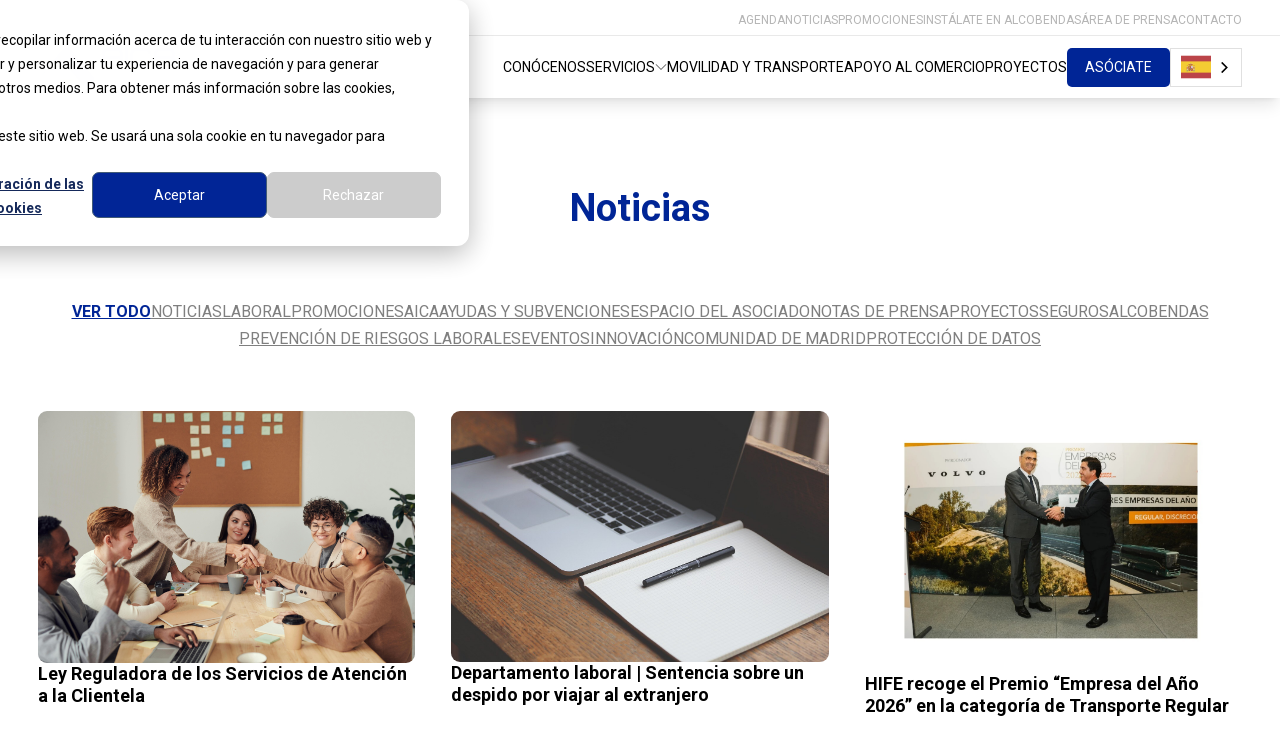

--- FILE ---
content_type: text/html; charset=UTF-8
request_url: https://www.empresariosdealcobendas.com/blog
body_size: 12300
content:
<!doctype html><html lang="es"><head>
    <meta charset="utf-8">
    <title>Noticias y Proyectos Empresariales en Alcobendas | AICA</title>
    <link rel="shortcut icon" href="https://www.empresariosdealcobendas.com/hubfs/A_SINFONDO.png">
    <meta name="description" content="Explora las últimas noticias y proyectos de AICA en Alcobendas, desde la movilidad sostenible hasta la prevención de riesgos laborales.">
    
    
    
      
    
    
    
    <meta name="viewport" content="width=device-width, initial-scale=1">

    
    <meta property="og:description" content="Explora las últimas noticias y proyectos de AICA en Alcobendas, desde la movilidad sostenible hasta la prevención de riesgos laborales.">
    <meta property="og:title" content="Noticias y Proyectos Empresariales en Alcobendas | AICA">
    <meta name="twitter:description" content="Explora las últimas noticias y proyectos de AICA en Alcobendas, desde la movilidad sostenible hasta la prevención de riesgos laborales.">
    <meta name="twitter:title" content="Noticias y Proyectos Empresariales en Alcobendas | AICA">

    

    
    <style>
a.cta_button{-moz-box-sizing:content-box !important;-webkit-box-sizing:content-box !important;box-sizing:content-box !important;vertical-align:middle}.hs-breadcrumb-menu{list-style-type:none;margin:0px 0px 0px 0px;padding:0px 0px 0px 0px}.hs-breadcrumb-menu-item{float:left;padding:10px 0px 10px 10px}.hs-breadcrumb-menu-divider:before{content:'›';padding-left:10px}.hs-featured-image-link{border:0}.hs-featured-image{float:right;margin:0 0 20px 20px;max-width:50%}@media (max-width: 568px){.hs-featured-image{float:none;margin:0;width:100%;max-width:100%}}.hs-screen-reader-text{clip:rect(1px, 1px, 1px, 1px);height:1px;overflow:hidden;position:absolute !important;width:1px}
</style>

<link rel="stylesheet" href="https://www.empresariosdealcobendas.com/hubfs/hub_generated/template_assets/1/108976656624/1768478602657/template_main.min.css">
<link rel="stylesheet" href="https://www.empresariosdealcobendas.com/hubfs/hub_generated/template_assets/1/108970610384/1768478604244/template_blog.min.css">
<link rel="stylesheet" href="https://www.empresariosdealcobendas.com/hubfs/hub_generated/template_assets/1/108970610387/1768478600531/template_theme-overrides.min.css">

  <style>
    header{    
      position: fixed;
      top: 0;
      width: 100%;
      z-index: 100;
    }
    .header-top{
      
      border-bottom: 1px solid rgba(181, 181, 181,0.3);
    }
    .inner-header-top{
      padding-top: 4px;
      padding-bottom: 4px;
    }
    .inner-header-top ul{
      display: flex;
      justify-content: flex-end;
      gap: 0.5rem;
    }
   
    .header-top ul li a{
      color: #b5b5b5;
      font-size: 9px;
      text-decoration: none;
    }
    
    .header-bottom .menu ul{
      display: flex;
      justify-content: flex-end;
      gap: 0.5rem;  
    }
    .header-bottom .menu ul a{
      color: #000;
      font-size: 10px;
      text-decoration: none;
    }
    .extra-button a{
      background-color: #002596;
      color: #fff;
      border-radius: 5px;
      padding: 0.5rem 1rem;
      font-size: 12px;
      text-decoration: none;
    }
    @media (min-width: 1024px){
      .inner-header-top ul{
        gap: 1rem;
      }
      .header-top ul li a{
        font-size: 12px;
      }
      .header-bottom .menu ul{
        gap: 1rem;  
      }
      .header-bottom .menu ul a{
        font-size: 14px;
      }
      .extra-button a{
        font-size: 14px;
      }
    }
    
    

    

    #hs_cos_wrapper_header-module-2 .header-bottom .menu ul ul {
  width:100%;
  padding:1rem;
  background-color:#fff;
  gap:0.5rem;
  display:flex;
  flex-direction:column;
}

@media (max-width:767px) {
  #hs_cos_wrapper_header-module-2 .icon-expand,
  #hs_cos_wrapper_header-module-2 .show-desktop { display:none; }
}

@media (min-width:768px) {
  #hs_cos_wrapper_header-module-2 .show-mobile { display:none; }
}

#hs_cos_wrapper_header-module-2 .menu-open .menu-burguer-icon .open { display:none; }

#hs_cos_wrapper_header-module-2 .menu-burguer-icon img { width:24px; }

#hs_cos_wrapper_header-module-2 .menu-burguer-icon .close { display:none; }

#hs_cos_wrapper_header-module-2 .menu-open .menu-burguer-icon .close { display:inline-block; }

#hs_cos_wrapper_header-module-2 .inner-header-mobile { max-width:100vw; }

#hs_cos_wrapper_header-module-2 .header-mobile-drop {
  position:absolute;
  min-height:calc(100vh - 50px);
  width:100vw;
  background-color:#fff;
  transform:translateX(100vw);
  transition:transform 0.3s ease-in-out;
}

#hs_cos_wrapper_header-module-2 .menu-open .header-mobile-drop { transform:translateX(0); }

#hs_cos_wrapper_header-module-2 .header-mobile-drop ul {
  display:flex;
  flex-direction:column;
}

#hs_cos_wrapper_header-module-2 .header-mobile-drop .primary ul a {
  color:#000;
  font-size:16px;
}

#hs_cos_wrapper_header-module-2 .header-mobile-drop .secundary ul a {
  color:#b5b5b5;
  font-size:14px;
}

#hs_cos_wrapper_header-module-2 .button-extra-mobile a {
  background-color:#002596;
  color:#ffffff;
  padding:12px 25px;
  border-radius:5px;
  max-width:200px;
  text-align:center;
}

@media (min-width:768px) {
  #hs_cos_wrapper_header-module-2 .primary-menu .hs-menu-depth-1 {
    margin-top:18px;
    padding-bottom:18px;
  }

  #hs_cos_wrapper_header-module-2 .primary-menu .hs-menu-depth-1>a {
    position:relative;
    text-decoration:none;
  }

  #hs_cos_wrapper_header-module-2 .primary-menu .hs-menu-depth-1>a:after {
    content:'';
    position:absolute;
    left:0;
    bottom:-2px;
    width:100%;
    height:2px;
    background-color:#777;
    transform:scaleX(0);
    transform-origin:bottom right;
    transition:transform 0.3s ease-out;
  }

  #hs_cos_wrapper_header-module-2 .primary-menu .hs-menu-depth-1:hover>a:after {
    transform:scaleX(1);
    transform-origin:bottom left;
  }

  #hs_cos_wrapper_header-module-2 .primary-menu .hs-menu-depth-1 .hs-menu-children-wrapper {
    align-items:center;
    --tw-shadow:0 10px 15px -3px rgb(0 0 0/0.1),0 4px 6px -4px rgb(0 0 0/0.1);
    --tw-shadow-colored:0 10px 15px -3px var(--tw-shadow-color),0 4px 6px -4px var(--tw-shadow-color);
    box-shadow:var(--tw-ring-offset-shadow,0 0 #0000),var(--tw-ring-shadow,0 0 #0000),var(--tw-shadow);
    border-top:1px solid rgba(181,181,181,0.3);
  }
}

@media (max-width:767px) {
  #hs_cos_wrapper_header-module-2 .hs-menu-wrapper.flyouts .hs-menu-children-wrapper {
    position:absolute;
    background-color:#fff;
    height:100%;
    width:100%;
    top:0;
    z-index:1;
    padding:2rem;
    transform:translateX(100vw);
    transition:all 0.5s ease-in-out;
  }

  #hs_cos_wrapper_header-module-2 .primary .hs-menu-children-wrapper a { padding-left:1rem; }

  #hs_cos_wrapper_header-module-2 .hs-menu-wrapper.flyouts .hs-menu-depth-1.displayed .hs-menu-children-wrapper { transform:translateX(0); }

  #hs_cos_wrapper_header-module-2 .primary .hs-item-has-children { position:relative; }

  #hs_cos_wrapper_header-module-2 .primary .hs-item-has-children.displayed { position:inherit; }

  #hs_cos_wrapper_header-module-2 .primary .hs-item-has-children:after {
    content:"\203A";
    font-weight:900;
    font-size:40px;
    color:#000000;
    position:absolute;
    right:0;
    line-height:18px;
    opacity:1;
    z-index:-1;
    transition:all 0.3s ease-in-out;
  }

  #hs_cos_wrapper_header-module-2 .primary .hs-item-has-children.displayed:after {
    opacity:0;
    right:-5rem;
  }
}

#hs_cos_wrapper_header-module-2 .header-mobile-drop li { border-bottom:1px solid #ccc; }

#hs_cos_wrapper_header-module-2 .header-mobile-drop .hs-menu-wrapper.flyouts .hs-menu-children-wrapper a { white-space:wrap; }

#hs_cos_wrapper_header-module-2 .wg-default .country-selector {
  position:relative !important;
  right:0 !important;
}

#hs_cos_wrapper_header-module-2 .weglot-container.wg-default {
  position:relative !important;
  display:flex;
  align-items:center;
  right:0 !important;
}

#hs_cos_wrapper_header-module-2 .wg-li.wgcurrent.wg-flags>a { padding-right:20px; }

#hs_cos_wrapper_header-module-2 .wg-default .wg-drop.country-selector a { font-size:10px; }

@media (min-width:768px) {
  #hs_cos_wrapper_header-module-2 .weglot-container.wg-default .wg-drop.country-selector.closed a { font-size:0px; }
}

@media (max-width:767px) {
  #hs_cos_wrapper_header-module-2 .translate .wg-default .wg-drop.country-selector a { font-size:0px !important; }

  #hs_cos_wrapper_header-module-2 .translate { z-index:0; }

  #hs_cos_wrapper_header-module-2 .header-mobile-drop {
    border-top:1px solid #ccc;
    margin-top:5px;
  }
}

    header .header-top{
      max-height: 50px; 
      overflow: hidden;
      transition: max-height 0.5s ease-in-out;
    }
    header.scroll-down .header-top{
      max-height: 0;
    }
    .inner-header{
      --tw-shadow: 0 10px 15px -3px rgb(0 0 0 / 0.1), 0 4px 6px -4px rgb(0 0 0 / 0.1);
      --tw-shadow-colored: 0 10px 15px -3px var(--tw-shadow-color), 0 4px 6px -4px var(--tw-shadow-color);
      box-shadow: var(--tw-ring-offset-shadow, 0 0 #0000), var(--tw-ring-shadow, 0 0 #0000), var(--tw-shadow);
    }
    .hs-menu-wrapper.flyouts .hs-item-has-children{
      position: inherit;
    }
  </style>


	<style>
		#hs_cos_wrapper_widget_1724162665386 .item .image img {
  transform:scale(1);
  transition:all 0.3s ease-in-out;
}

#hs_cos_wrapper_widget_1724162665386 .item:hover .image {
  --tw-shadow:0 20px 25px -5px rgb(0 0 0/0.1),0 8px 10px -6px rgb(0 0 0/0.1);
  --tw-shadow-colored:0 20px 25px -5px var(--tw-shadow-color),0 8px 10px -6px var(--tw-shadow-color);
  box-shadow:var(--tw-ring-offset-shadow,0 0 #0000),var(--tw-ring-shadow,0 0 #0000),var(--tw-shadow);
}

#hs_cos_wrapper_widget_1724162665386 .item:hover .image img { transform:scale(1.2); }

#hs_cos_wrapper_widget_1724162665386 .item:hover .post-title { text-decoration:underline; }

#hs_cos_wrapper_widget_1724162665386 .inner-container-categorias a {
  text-decoration:underline;
  color:#000000;
  font-weight:300;
  font-size:16px;
  opacity:0.5;
  transition:opacity 0.3s ease-in-out;
}

#hs_cos_wrapper_widget_1724162665386 .inner-container-categorias a:not(.active):hover { opacity:0.8; }

#hs_cos_wrapper_widget_1724162665386 .inner-container-categorias a.active {
  opacity:1;
  font-weight:700;
  color:#002596;
}

#hs_cos_wrapper_widget_1724162665386 .blog-pagination__next-link--disabled,
#hs_cos_wrapper_widget_1724162665386 .blog-pagination__prev-link--disabled {
  opacity:0.3;
  cursor:default;
}

#hs_cos_wrapper_widget_1724162665386 .blog-pagination__number-link {
  color:#000000;
  font-weight:500;
  opacity:1;
  transition:opacity 0.3s ease-in-out;
  padding:0.5rem;
  width:40px;
  height:40px;
  display:flex;
  justify-content:center;
  align-items:center;
  border-radius:30px;
}

#hs_cos_wrapper_widget_1724162665386 .blog-pagination__number-link:not(.blog-pagination__link--active):hover { opacity:0.8; }

#hs_cos_wrapper_widget_1724162665386 .blog-pagination__link--active {
  background-color:#002596;
  color:#ffffff;
}

#hs_cos_wrapper_widget_1724162665386 .pagination button {
  background-color:#fff;
  cursor:pointer;
  color:#000000;
  padding:0;
  height:width;
  width:40px;
  height:40px;
  display:flex;
  justify-content:center;
  align-items:center;
  font-size:16px;
  border-radius:40px;
  border:none;
}

#hs_cos_wrapper_widget_1724162665386 .pagination button.active {
  background-color:#002596;
  color:#ffffff;
}

#hs_cos_wrapper_widget_1724162665386 .pagination button.disabled {
  color:#ddd;
  cursor:not-allowed;
}

#hs_cos_wrapper_widget_1724162665386 .blog-post { padding:0; }

	</style>

<link rel="stylesheet" href="https://www.empresariosdealcobendas.com/hubfs/hub_generated/module_assets/1/285311505655/1760103247925/module_pagination.min.css">

  <style>
    #hs_cos_wrapper_widget_1760102323657 .hs-pagination {}

#hs_cos_wrapper_widget_1760102323657 .hs-pagination__link:not(:last-child) { margin-right:px; }

#hs_cos_wrapper_widget_1760102323657 .hs-pagination__link--number {
  width:30px;
  height:30px;
  font-size:14px;
  display:flex;
  justify-content:center;
  align-items:center;
  border-radius:50px;
  border-radius:50px;
}

#hs_cos_wrapper_widget_1760102323657 .hs-pagination__link--active {
  background-color:rgba(0,37,150,1.0);
  border-color:#002596;
  color:#FFFFFF;
}

#hs_cos_wrapper_widget_1760102323657 .hs-pagination__link--number:hover,
#hs_cos_wrapper_widget_1760102323657 .hs-pagination__link--number:focus {}

#hs_cos_wrapper_widget_1760102323657 .hs-pagination__link--prev,
#hs_cos_wrapper_widget_1760102323657 .hs-pagination__link--next { font-size:14px; }

#hs_cos_wrapper_widget_1760102323657 .hs-pagination__link--prev:hover,
#hs_cos_wrapper_widget_1760102323657 .hs-pagination__link--prev:focus,
#hs_cos_wrapper_widget_1760102323657 .hs-pagination__link--next:hover,
#hs_cos_wrapper_widget_1760102323657 .hs-pagination__link--next:focus {}

#hs_cos_wrapper_widget_1760102323657 .hs-pagination__link--prev>.hs-pagination__link-text,
#hs_cos_wrapper_widget_1760102323657 .hs-pagination__link--next>.hs-pagination__link-text {}

#hs_cos_wrapper_widget_1760102323657 .hs-pagination__link--prev>.hs-pagination__link-icon svg,
#hs_cos_wrapper_widget_1760102323657 .hs-pagination__link--next>.hs-pagination__link-icon svg {}

#hs_cos_wrapper_widget_1760102323657 .hs-pagination__link--first,
#hs_cos_wrapper_widget_1760102323657 .hs-pagination__link--last { font-size:14px; }

#hs_cos_wrapper_widget_1760102323657 .hs-pagination__link--first:hover,
#hs_cos_wrapper_widget_1760102323657 .hs-pagination__link--first:focus,
#hs_cos_wrapper_widget_1760102323657 .hs-pagination__link--last:hover,
#hs_cos_wrapper_widget_1760102323657 .hs-pagination__link--last:focus {}

#hs_cos_wrapper_widget_1760102323657 .hs-pagination__link--first>.hs-pagination__link-text,
#hs_cos_wrapper_widget_1760102323657 .hs-pagination__link--last>.hs-pagination__link-text {}

#hs_cos_wrapper_widget_1760102323657 .hs-pagination__link--first>.hs-pagination__link-icon svg,
#hs_cos_wrapper_widget_1760102323657 .hs-pagination__link--last>.hs-pagination__link-icon svg {}

  </style>


	<style>
		.inner-footer{
			grid-template-columns: 1fr 2fr;
		}
		
		.footer-redes a {
			background-color: #fff;
			border-radius: 50%;
			display: flex;
			justify-content: center;
			align-items: center;
			height: 40px;
			width: 40px;
			opacity: 1;
			transition: all 0.3s ease-in-out;
		}
		.footer-redes a:hover {
			opacity: 0.8;
		}
		.footer-top .menu ul{
			display: flex;
			flex-direction: row;
			flex-wrap: wrap;
			justify-content: right;
			align-items: center;
			list-style: none;
		}
		.footer-top .menu ul li:not(:last-of-type) a{
			border-right: 1px solid #fff;
		}
		.footer-top .menu ul li a{
			color: #fff;
			font-size: 14px;
			font-weight: 500;
			padding: 0 8px;
			text-decoration: none;
		}
		.copyright{
			text-align: right;
		}
		.copyright,
		.copyright *{
			font-size: 12px;
			font-weight: 500;
		}
		@media (max-width: 768px) {
			.footer-redes{
				justify-content: center;
				margin-bottom: 0.5rem;
			}
			.inner-footer{
				grid-template-columns: 1fr;
			}
			.copyright{
				text-align: center;
			}
			.footer-top{
				margin-bottom: 0.5rem;
			}
			.footer-top .menu ul{
				justify-content: center;
			}
		}
		@media (max-width: 480px) {
			.footer-top .menu ul{
				flex-direction: column;
			}
			.footer-top .menu ul li:not(:last-of-type) a{
				border-right: none;
			}
		}
	</style>


  <style>
  #hs_cos_wrapper_widget_1725378681641 hr {
  border:0 none;
  border-bottom-width:1px;
  border-bottom-style:solid;
  border-bottom-color:rgba(255,255,255,1.0);
  margin-left:auto;
  margin-right:auto;
  margin-top:40px;
  margin-bottom:10px;
  width:50%;
}

  </style>

<style>
  @font-face {
    font-family: "Roboto";
    font-weight: 700;
    font-style: normal;
    font-display: swap;
    src: url("/_hcms/googlefonts/Roboto/700.woff2") format("woff2"), url("/_hcms/googlefonts/Roboto/700.woff") format("woff");
  }
  @font-face {
    font-family: "Roboto";
    font-weight: 500;
    font-style: normal;
    font-display: swap;
    src: url("/_hcms/googlefonts/Roboto/500.woff2") format("woff2"), url("/_hcms/googlefonts/Roboto/500.woff") format("woff");
  }
  @font-face {
    font-family: "Roboto";
    font-weight: 400;
    font-style: normal;
    font-display: swap;
    src: url("/_hcms/googlefonts/Roboto/regular.woff2") format("woff2"), url("/_hcms/googlefonts/Roboto/regular.woff") format("woff");
  }
  @font-face {
    font-family: "Roboto";
    font-weight: 700;
    font-style: normal;
    font-display: swap;
    src: url("/_hcms/googlefonts/Roboto/700.woff2") format("woff2"), url("/_hcms/googlefonts/Roboto/700.woff") format("woff");
  }
  @font-face {
    font-family: "Lato";
    font-weight: 400;
    font-style: normal;
    font-display: swap;
    src: url("/_hcms/googlefonts/Lato/regular.woff2") format("woff2"), url("/_hcms/googlefonts/Lato/regular.woff") format("woff");
  }
  @font-face {
    font-family: "Lato";
    font-weight: 700;
    font-style: normal;
    font-display: swap;
    src: url("/_hcms/googlefonts/Lato/700.woff2") format("woff2"), url("/_hcms/googlefonts/Lato/700.woff") format("woff");
  }
  @font-face {
    font-family: "Merriweather";
    font-weight: 400;
    font-style: normal;
    font-display: swap;
    src: url("/_hcms/googlefonts/Merriweather/regular.woff2") format("woff2"), url("/_hcms/googlefonts/Merriweather/regular.woff") format("woff");
  }
  @font-face {
    font-family: "Merriweather";
    font-weight: 700;
    font-style: normal;
    font-display: swap;
    src: url("/_hcms/googlefonts/Merriweather/700.woff2") format("woff2"), url("/_hcms/googlefonts/Merriweather/700.woff") format("woff");
  }
  @font-face {
    font-family: "Merriweather";
    font-weight: 700;
    font-style: normal;
    font-display: swap;
    src: url("/_hcms/googlefonts/Merriweather/700.woff2") format("woff2"), url("/_hcms/googlefonts/Merriweather/700.woff") format("woff");
  }
</style>

<!-- Editor Styles -->
<style id="hs_editor_style" type="text/css">
#hs_cos_wrapper_widget_1725378522835  { display: block !important; padding-top: 40px !important }
.header-row-0-force-full-width-section > .row-fluid {
  max-width: none !important;
}
.dnd_area-row-0-max-width-section-centering > .row-fluid {
  max-width: 600px !important;
  margin-left: auto !important;
  margin-right: auto !important;
}
.widget_1725378522835-flexbox-positioning {
  display: -ms-flexbox !important;
  -ms-flex-direction: column !important;
  -ms-flex-align: center !important;
  -ms-flex-pack: start;
  display: flex !important;
  flex-direction: column !important;
  align-items: center !important;
  justify-content: flex-start;
}
.widget_1725378522835-flexbox-positioning > div {
  max-width: 100%;
  flex-shrink: 0 !important;
}
/* HubSpot Styles (default) */
.header-row-0-padding {
  padding-top: 0px !important;
  padding-bottom: 0px !important;
  padding-left: 0px !important;
  padding-right: 0px !important;
}
.header-column-1-padding {
  padding-left: 0px !important;
  padding-right: 0px !important;
}
.dnd_area-row-0-padding {
  padding-top: 180px !important;
  padding-bottom: 30px !important;
  padding-left: 0px !important;
  padding-right: 0px !important;
}
.dnd_area-row-1-padding {
  padding-top: 30px !important;
  padding-bottom: 10px !important;
}
.dnd_area-row-2-padding {
  padding-top: 40px !important;
}
.footer-row-0-background-layers {
  background-image: linear-gradient(rgba(0, 0, 0, 1), rgba(0, 0, 0, 1)) !important;
  background-position: left top !important;
  background-size: auto !important;
  background-repeat: no-repeat !important;
}
/* HubSpot Styles (mobile) */
@media (max-width: 767px) {
  .dnd_area-row-0-padding {
    padding-top: 80px !important;
    padding-bottom: 80px !important;
    padding-left: 20px !important;
    padding-right: 20px !important;
  }
}
</style>
    

    

<meta name="google-site-verification" content="YVHkg7SqyQfMVoMPIYAAubN1y7KVP4OspNatv73bjtc">

<!-- Google Tag Manager -->
<script>(function(w,d,s,l,i){w[l]=w[l]||[];w[l].push({'gtm.start':
new Date().getTime(),event:'gtm.js'});var f=d.getElementsByTagName(s)[0],
j=d.createElement(s),dl=l!='dataLayer'?'&l='+l:'';j.async=true;j.src=
'https://www.googletagmanager.com/gtm.js?id='+i+dl;f.parentNode.insertBefore(j,f);
})(window,document,'script','dataLayer','GTM-PH4JW7X');</script>
<!-- End Google Tag Manager -->

<!-- Google tag (gtag.js) -->
<script async src="https://www.googletagmanager.com/gtag/js?id=G-5RDMH68WTK"></script>
<script>
  window.dataLayer = window.dataLayer || [];
  function gtag(){dataLayer.push(arguments);}
  gtag('js', new Date());

  gtag('config', 'G-5RDMH68WTK');
</script>

<!-- Accessibility Code for "www.empresariosdealcobendas.com" -->
<script>
/*

Want to customize your button? visit our documentation page:

https://login.equalweb.com/custom-button.taf

*/
window.interdeal = {
    "sitekey": "4ddab40a8b6213a2741b4e59b8db225c",
    "Position": "left",
    "domains": {
        "js": "https://cdn.equalweb.com/",
        "acc": "https://access.equalweb.com/"
    },
    "Menulang": "ES",
    "btnStyle": {
        "vPosition": [
            "80%",
            "80%"
        ],
        "scale": [
            "0.5",
            "0.5"
        ],
        "color": {
            "main": "#002596",
            "second": "#ffffff"
        },
        "icon": {
            "type": 7,
            "shape": "semicircle"
        }
    }
};
(function(doc, head, body){
    var coreCall             = doc.createElement('script');
    coreCall.src             = interdeal.domains.js + 'core/5.0.6/accessibility.js';
    coreCall.defer           = true;
    coreCall.integrity       = 'sha512-rte1aosyfa9h+YnUZ5NHJoYMmVaAMjoGkGWQgMv5Wy/YBhub9fJsbKgUCVo8RUUL2Mxk2AaezXWDR+LzJUU7Mg==';
    coreCall.crossOrigin     = 'anonymous';
    coreCall.setAttribute('data-cfasync', true );
    body? body.appendChild(coreCall) : head.appendChild(coreCall);
})(document, document.head, document.body);
</script>

<script type="text/javascript" src="https://cdn.weglot.com/weglot.min.js"></script>
<script>
    Weglot.initialize({
        api_key: 'wg_1b4a983b12c78d0ae504e2e30827979f5'
    });
</script>
<link rel="next" href="https://www.empresariosdealcobendas.com/blog/page/2">
<meta property="og:url" content="https://www.empresariosdealcobendas.com/blog">
<meta property="og:type" content="blog">
<meta name="twitter:card" content="summary">
<link rel="alternate" type="application/rss+xml" href="https://www.empresariosdealcobendas.com/blog/rss.xml">
<meta name="twitter:domain" content="www.empresariosdealcobendas.com">
<script src="//platform.linkedin.com/in.js" type="text/javascript">
    lang: es_ES
</script>

<meta http-equiv="content-language" content="es">






  <meta name="generator" content="HubSpot"></head>
  <body>
    <div class="body-wrapper   hs-content-id-111567790552 hs-blog-listing hs-blog-id-111567790551">
      
        <div data-global-resource-path="theme-aica/templates/partials/header.html"><header class="header">
  <div class="container-fluid header__container">
<div class="row-fluid-wrapper">
<div class="row-fluid">
<div class="span12 widget-span widget-type-cell " style="" data-widget-type="cell" data-x="0" data-w="12">

<div class="row-fluid-wrapper row-depth-1 row-number-1 dnd-section header-row-0-padding header-row-0-force-full-width-section">
<div class="row-fluid ">
<div class="span12 widget-span widget-type-cell header-column-1-padding dnd-column" style="" data-widget-type="cell" data-x="0" data-w="12">

<div class="row-fluid-wrapper row-depth-1 row-number-2 dnd-row">
<div class="row-fluid ">
<div class="span12 widget-span widget-type-custom_widget dnd-module" style="" data-widget-type="custom_widget" data-x="0" data-w="12">
<div id="hs_cos_wrapper_header-module-2" class="hs_cos_wrapper hs_cos_wrapper_widget hs_cos_wrapper_type_module" style="" data-hs-cos-general-type="widget" data-hs-cos-type="module"><div class="inner-header show-desktop shadow-lg">
  <div class="header-top">
    <div class="inner-header-top content-wrapper">
      <div class="hs-menu-wrapper active-branch flyouts hs-menu-flow-horizontal">
        <ul role="menu"> 
          
          <li class="hs-menu-item hs-menu-depth-1">
              <a href="https://www.empresariosdealcobendas.com/agenda" class="relative" target="_self" role="menuitem" rel="nofollow noopener"> 
                  AGENDA
              </a>
              
          </li>
  
          <li class="hs-menu-item hs-menu-depth-1">
              <a href="https://www.empresariosdealcobendas.com/blog" class="relative" target="_self" role="menuitem" rel="nofollow noopener"> 
                  NOTICIAS
              </a>
              
          </li>
  
          <li class="hs-menu-item hs-menu-depth-1">
              <a href="https://www.empresariosdealcobendas.com/promociones-empresa" class="relative" target="_self" role="menuitem" rel="nofollow noopener"> 
                  PROMOCIONES
              </a>
              
          </li>
  
          <li class="hs-menu-item hs-menu-depth-1">
              <a href="https://www.empresariosdealcobendas.com/instalate-en-alcobendas" class="relative" target="_self" role="menuitem" rel="nofollow noopener"> 
                  INSTÁLATE EN ALCOBENDAS
              </a>
              
          </li>
  
          <li class="hs-menu-item hs-menu-depth-1">
              <a href="https://www.empresariosdealcobendas.com/blog/prensa" class="relative" target="_self" role="menuitem" rel="nofollow noopener"> 
                  ÁREA DE PRENSA
              </a>
              
          </li>
  
          <li class="hs-menu-item hs-menu-depth-1">
              <a href="https://www.empresariosdealcobendas.com/contacto" class="relative" target="_self" role="menuitem" rel="nofollow noopener"> 
                  CONTACTO
              </a>
              
          </li>
  </ul>
      </div>
    </div>
  </div>
  <div class="header-bottom flex justify-between items-center content-wrapper">
    <div class="logotipo py-2">
      
      
      <a href="https://www.empresariosdealcobendas.com/">
        
        
        
         
        <img src="https://www.empresariosdealcobendas.com/hs-fs/hubfs/AICA_HOR_SINFONDO.png?width=140&amp;height=45&amp;name=AICA_HOR_SINFONDO.png" alt="AICA" loading="lazy" width="140" height="45" srcset="https://www.empresariosdealcobendas.com/hs-fs/hubfs/AICA_HOR_SINFONDO.png?width=70&amp;height=23&amp;name=AICA_HOR_SINFONDO.png 70w, https://www.empresariosdealcobendas.com/hs-fs/hubfs/AICA_HOR_SINFONDO.png?width=140&amp;height=45&amp;name=AICA_HOR_SINFONDO.png 140w, https://www.empresariosdealcobendas.com/hs-fs/hubfs/AICA_HOR_SINFONDO.png?width=210&amp;height=68&amp;name=AICA_HOR_SINFONDO.png 210w, https://www.empresariosdealcobendas.com/hs-fs/hubfs/AICA_HOR_SINFONDO.png?width=280&amp;height=90&amp;name=AICA_HOR_SINFONDO.png 280w, https://www.empresariosdealcobendas.com/hs-fs/hubfs/AICA_HOR_SINFONDO.png?width=350&amp;height=113&amp;name=AICA_HOR_SINFONDO.png 350w, https://www.empresariosdealcobendas.com/hs-fs/hubfs/AICA_HOR_SINFONDO.png?width=420&amp;height=135&amp;name=AICA_HOR_SINFONDO.png 420w" sizes="(max-width: 140px) 100vw, 140px">
      
      </a>
    </div>
    <div class="menu flex gap-4">
      <div class="primary-menu">
        <div class="hs-menu-wrapper active-branch flyouts hs-menu-flow-horizontal">
          <ul role="menu">
            
            <li class="hs-menu-item hs-menu-depth-1">
                <a href="https://www.empresariosdealcobendas.com/sobre-aica" class="flex items-center gap-1" target="_self" role="menuitem">
                    CONÓCENOS
                </a>
                
            </li>
    
            <li class="hs-menu-item hs-menu-depth-1 hs-item-has-children" aria-haspopup="true" aria-expanded="false">
                <a href="javascript:void(0);" class="flex items-center gap-1" target="_self" role="menuitem">
                    SERVICIOS <img src="https://www.empresariosdealcobendas.com/hs-fs/hubfs/flecha-abajo.png?width=12&amp;name=flecha-abajo.png" class="icon-expand opacity-70" width="12" alt="down-arrow" srcset="https://www.empresariosdealcobendas.com/hs-fs/hubfs/flecha-abajo.png?width=6&amp;name=flecha-abajo.png 6w, https://www.empresariosdealcobendas.com/hs-fs/hubfs/flecha-abajo.png?width=12&amp;name=flecha-abajo.png 12w, https://www.empresariosdealcobendas.com/hs-fs/hubfs/flecha-abajo.png?width=18&amp;name=flecha-abajo.png 18w, https://www.empresariosdealcobendas.com/hs-fs/hubfs/flecha-abajo.png?width=24&amp;name=flecha-abajo.png 24w, https://www.empresariosdealcobendas.com/hs-fs/hubfs/flecha-abajo.png?width=30&amp;name=flecha-abajo.png 30w, https://www.empresariosdealcobendas.com/hs-fs/hubfs/flecha-abajo.png?width=36&amp;name=flecha-abajo.png 36w" sizes="(max-width: 12px) 100vw, 12px">
                </a>
                
                  <ul role="menu" class="hs-menu-children-wrapper">
                    
                      <li class="hs-menu-item hs-menu-depth-2" role="none">
                        <a href="https://www.empresariosdealcobendas.com/asesoria-juridica-laboral" role="none">
                          ASESORÍA JURÍDICA-LABORAL
                        </a>
                      </li>
                    
                      <li class="hs-menu-item hs-menu-depth-2" role="none">
                        <a href="https://www.empresariosdealcobendas.com/compliance-penal" role="none">
                          COMPLIANCE PENAL Y CANAL DE DENUNCIAS
                        </a>
                      </li>
                    
                      <li class="hs-menu-item hs-menu-depth-2" role="none">
                        <a href="https://www.empresariosdealcobendas.com/proteccion-de-datos" role="none">
                          PROTECCIÓN DE DATOS
                        </a>
                      </li>
                    
                      <li class="hs-menu-item hs-menu-depth-2" role="none">
                        <a href="https://www.empresariosdealcobendas.com/seguros" role="none">
                          SEGUROS
                        </a>
                      </li>
                    
                      <li class="hs-menu-item hs-menu-depth-2" role="none">
                        <a href="https://www.empresariosdealcobendas.com/financiacion-publicas" role="none">
                          FINANCIACIÓN Y AYUDAS PÚBLICAS
                        </a>
                      </li>
                    
                      <li class="hs-menu-item hs-menu-depth-2" role="none">
                        <a href="https://www.empresariosdealcobendas.com/prevencion-de-riesgos-laborales" role="none">
                          PREVENCIÓN DE RIESGOS LABORALES
                        </a>
                      </li>
                    
                  </ul>
                
            </li>
    
            <li class="hs-menu-item hs-menu-depth-1">
                <a href="https://www.empresariosdealcobendas.com/movilidad-y-transporte" class="flex items-center gap-1" target="_self" role="menuitem">
                    MOVILIDAD Y TRANSPORTE
                </a>
                
            </li>
    
            <li class="hs-menu-item hs-menu-depth-1">
                <a href="https://www.empresariosdealcobendas.com/apoyo-al-comercio" class="flex items-center gap-1" target="_self" role="menuitem">
                    APOYO AL COMERCIO
                </a>
                
            </li>
    
            <li class="hs-menu-item hs-menu-depth-1">
                <a href="https://www.empresariosdealcobendas.com/proyectos" class="flex items-center gap-1" target="_self" role="menuitem">
                    PROYECTOS
                </a>
                
            </li>
    </ul>
        </div>
       
      </div>
      <div class="extra-button md:flex items-center ">
        
        
        <a href="https://www.empresariosdealcobendas.com/asociate" class="button-custom">
          ASÓCIATE
        </a>
      </div>
    </div>
  </div>
</div>
<div class="inner-header-mobile show-mobile py-2 shadow-lg">
  <div class="header-mobile-top flex justify-between items-center px-2">
    <div class="logotipo">
      
      
      <a href="https://www.empresariosdealcobendas.com/">
        
        
        
         
        <img src="https://www.empresariosdealcobendas.com/hs-fs/hubfs/AICA_HOR_SINFONDO.png?width=140&amp;height=45&amp;name=AICA_HOR_SINFONDO.png" alt="AICA" loading="lazy" width="140" height="45" srcset="https://www.empresariosdealcobendas.com/hs-fs/hubfs/AICA_HOR_SINFONDO.png?width=70&amp;height=23&amp;name=AICA_HOR_SINFONDO.png 70w, https://www.empresariosdealcobendas.com/hs-fs/hubfs/AICA_HOR_SINFONDO.png?width=140&amp;height=45&amp;name=AICA_HOR_SINFONDO.png 140w, https://www.empresariosdealcobendas.com/hs-fs/hubfs/AICA_HOR_SINFONDO.png?width=210&amp;height=68&amp;name=AICA_HOR_SINFONDO.png 210w, https://www.empresariosdealcobendas.com/hs-fs/hubfs/AICA_HOR_SINFONDO.png?width=280&amp;height=90&amp;name=AICA_HOR_SINFONDO.png 280w, https://www.empresariosdealcobendas.com/hs-fs/hubfs/AICA_HOR_SINFONDO.png?width=350&amp;height=113&amp;name=AICA_HOR_SINFONDO.png 350w, https://www.empresariosdealcobendas.com/hs-fs/hubfs/AICA_HOR_SINFONDO.png?width=420&amp;height=135&amp;name=AICA_HOR_SINFONDO.png 420w" sizes="(max-width: 140px) 100vw, 140px">
      
      </a>
    </div>
    <div class="menu-burguer-icon">
      <div class="open cursor-pointer mr-[4px]">
        
          
          
            
          
          
          <img src="https://www.empresariosdealcobendas.com/hs-fs/hubfs/menu-burger3.png?width=90&amp;height=89&amp;name=menu-burger3.png" alt="menu-burger3" loading="lazy" width="90" height="89" style="max-width: 100%; height: auto;" srcset="https://www.empresariosdealcobendas.com/hs-fs/hubfs/menu-burger3.png?width=45&amp;height=45&amp;name=menu-burger3.png 45w, https://www.empresariosdealcobendas.com/hs-fs/hubfs/menu-burger3.png?width=90&amp;height=89&amp;name=menu-burger3.png 90w, https://www.empresariosdealcobendas.com/hs-fs/hubfs/menu-burger3.png?width=135&amp;height=134&amp;name=menu-burger3.png 135w, https://www.empresariosdealcobendas.com/hs-fs/hubfs/menu-burger3.png?width=180&amp;height=178&amp;name=menu-burger3.png 180w, https://www.empresariosdealcobendas.com/hs-fs/hubfs/menu-burger3.png?width=225&amp;height=223&amp;name=menu-burger3.png 225w, https://www.empresariosdealcobendas.com/hs-fs/hubfs/menu-burger3.png?width=270&amp;height=267&amp;name=menu-burger3.png 270w" sizes="(max-width: 90px) 100vw, 90px">
        
      </div>
      <div class="close cursor-pointer pt-[4px] mr-[4px]">
        
          
          
            
          
          
          <img src="https://www.empresariosdealcobendas.com/hs-fs/hubfs/close3.png?width=90&amp;height=89&amp;name=close3.png" alt="close3" loading="lazy" width="90" height="89" style="max-width: 100%; height: auto;" srcset="https://www.empresariosdealcobendas.com/hs-fs/hubfs/close3.png?width=45&amp;height=45&amp;name=close3.png 45w, https://www.empresariosdealcobendas.com/hs-fs/hubfs/close3.png?width=90&amp;height=89&amp;name=close3.png 90w, https://www.empresariosdealcobendas.com/hs-fs/hubfs/close3.png?width=135&amp;height=134&amp;name=close3.png 135w, https://www.empresariosdealcobendas.com/hs-fs/hubfs/close3.png?width=180&amp;height=178&amp;name=close3.png 180w, https://www.empresariosdealcobendas.com/hs-fs/hubfs/close3.png?width=225&amp;height=223&amp;name=close3.png 225w, https://www.empresariosdealcobendas.com/hs-fs/hubfs/close3.png?width=270&amp;height=267&amp;name=close3.png 270w" sizes="(max-width: 90px) 100vw, 90px">
        
      </div>
    </div>
  </div>
  <div class="header-mobile-drop p-8 flex flex-col">
    <div class="primary">
      <div class="hs-menu-wrapper active-branch flyouts hs-menu-flow-horizontal">
        <ul role="menu"> 
          <li class="translate flex justify-center pb-2"></li>
          
          <li class="hs-menu-item hs-menu-depth-1 py-2">
              <a href="https://www.empresariosdealcobendas.com/sobre-aica" class="relative inline-block w-full" target="_self" role="menuitem">
                  CONÓCENOS
              </a>
              
          </li>
  
          <li class="hs-menu-item hs-menu-depth-1 py-2 hs-item-has-children" aria-haspopup="true" aria-expanded="false">
              <a href="javascript:void(0);" class="relative inline-block w-full" target="_self" role="menuitem">
                  SERVICIOS
              </a>
              
                <ul role="menu" class="hs-menu-children-wrapper">
                  
                    <li class="hs-menu-item hs-menu-depth-2 py-2 " role="none">
                      <a href="https://www.empresariosdealcobendas.com/asesoria-juridica-laboral" role="none">
                        ASESORÍA JURÍDICA-LABORAL
                      </a>
                    </li>
                  
                    <li class="hs-menu-item hs-menu-depth-2 py-2 " role="none">
                      <a href="https://www.empresariosdealcobendas.com/compliance-penal" role="none">
                        COMPLIANCE PENAL Y CANAL DE DENUNCIAS
                      </a>
                    </li>
                  
                    <li class="hs-menu-item hs-menu-depth-2 py-2 " role="none">
                      <a href="https://www.empresariosdealcobendas.com/proteccion-de-datos" role="none">
                        PROTECCIÓN DE DATOS
                      </a>
                    </li>
                  
                    <li class="hs-menu-item hs-menu-depth-2 py-2 " role="none">
                      <a href="https://www.empresariosdealcobendas.com/seguros" role="none">
                        SEGUROS
                      </a>
                    </li>
                  
                    <li class="hs-menu-item hs-menu-depth-2 py-2 " role="none">
                      <a href="https://www.empresariosdealcobendas.com/financiacion-publicas" role="none">
                        FINANCIACIÓN Y AYUDAS PÚBLICAS
                      </a>
                    </li>
                  
                    <li class="hs-menu-item hs-menu-depth-2 py-2 " role="none">
                      <a href="https://www.empresariosdealcobendas.com/prevencion-de-riesgos-laborales" role="none">
                        PREVENCIÓN DE RIESGOS LABORALES
                      </a>
                    </li>
                  
                </ul>
              
          </li>
  
          <li class="hs-menu-item hs-menu-depth-1 py-2">
              <a href="https://www.empresariosdealcobendas.com/movilidad-y-transporte" class="relative inline-block w-full" target="_self" role="menuitem">
                  MOVILIDAD Y TRANSPORTE
              </a>
              
          </li>
  
          <li class="hs-menu-item hs-menu-depth-1 py-2">
              <a href="https://www.empresariosdealcobendas.com/apoyo-al-comercio" class="relative inline-block w-full" target="_self" role="menuitem">
                  APOYO AL COMERCIO
              </a>
              
          </li>
  
          <li class="hs-menu-item hs-menu-depth-1 py-2">
              <a href="https://www.empresariosdealcobendas.com/proyectos" class="relative inline-block w-full" target="_self" role="menuitem">
                  PROYECTOS
              </a>
              
          </li>
  </ul>
      </div>
    </div>
    <div class="secundary">
      <div class="hs-menu-wrapper active-branch flyouts hs-menu-flow-horizontal">
        <ul role="menu">
          
          <li class="hs-menu-item hs-menu-depth-1 py-2">
              <a href="https://www.empresariosdealcobendas.com/agenda" class="relative inline-block w-full" target="_self" role="menuitem" rel="nofollow noopener">
                  AGENDA
              </a>
              
          </li>
  
          <li class="hs-menu-item hs-menu-depth-1 py-2">
              <a href="https://www.empresariosdealcobendas.com/blog" class="relative inline-block w-full" target="_self" role="menuitem" rel="nofollow noopener">
                  NOTICIAS
              </a>
              
          </li>
  
          <li class="hs-menu-item hs-menu-depth-1 py-2">
              <a href="https://www.empresariosdealcobendas.com/promociones-empresa" class="relative inline-block w-full" target="_self" role="menuitem" rel="nofollow noopener">
                  PROMOCIONES
              </a>
              
          </li>
  
          <li class="hs-menu-item hs-menu-depth-1 py-2">
              <a href="https://www.empresariosdealcobendas.com/instalate-en-alcobendas" class="relative inline-block w-full" target="_self" role="menuitem" rel="nofollow noopener">
                  INSTÁLATE EN ALCOBENDAS
              </a>
              
          </li>
  
          <li class="hs-menu-item hs-menu-depth-1 py-2">
              <a href="https://www.empresariosdealcobendas.com/blog/prensa" class="relative inline-block w-full" target="_self" role="menuitem" rel="nofollow noopener">
                  ÁREA DE PRENSA
              </a>
              
          </li>
  
          <li class="hs-menu-item hs-menu-depth-1 py-2">
              <a href="https://www.empresariosdealcobendas.com/contacto" class="relative inline-block w-full" target="_self" role="menuitem" rel="nofollow noopener">
                  CONTACTO
              </a>
              
          </li>
  </ul>
      </div>
    </div>
    <div class="button-extra-mobile mt-12 flex flex-col pb-4 justify-end pl-4 items-center">
      
      
      <a href="https://www.empresariosdealcobendas.com/asociate" class="button-custom inline-block shadow-lg min-w-[240px]">
        ASÓCIATE
      </a>
    </div>
  </div>
</div>



</div>

</div><!--end widget-span -->
</div><!--end row-->
</div><!--end row-wrapper -->

</div><!--end widget-span -->
</div><!--end row-->
</div><!--end row-wrapper -->

</div><!--end widget-span -->
</div>
</div>
</div>
</header></div>
      

      

      <main id="main-content" class="body-container-wrapper">
        
<div class="container-fluid body-container body-container--blog-index">
<div class="row-fluid-wrapper">
<div class="row-fluid">
<div class="span12 widget-span widget-type-cell " style="" data-widget-type="cell" data-x="0" data-w="12">

<div class="row-fluid-wrapper row-depth-1 row-number-1 dnd_area-row-0-max-width-section-centering dnd-section dnd_area-row-0-padding">
<div class="row-fluid ">
<div class="span12 widget-span widget-type-cell dnd-column" style="" data-widget-type="cell" data-x="0" data-w="12">

<div class="row-fluid-wrapper row-depth-1 row-number-2 dnd-row">
<div class="row-fluid ">
<div class="span12 widget-span widget-type-custom_widget dnd-module" style="" data-widget-type="custom_widget" data-x="0" data-w="12">
<div id="hs_cos_wrapper_dnd_area-module-2" class="hs_cos_wrapper hs_cos_wrapper_widget hs_cos_wrapper_type_module widget-type-rich_text" style="" data-hs-cos-general-type="widget" data-hs-cos-type="module"><span id="hs_cos_wrapper_dnd_area-module-2_" class="hs_cos_wrapper hs_cos_wrapper_widget hs_cos_wrapper_type_rich_text" style="" data-hs-cos-general-type="widget" data-hs-cos-type="rich_text"><div style="text-align: center;">
<h1><span style="color: #002596;">Noticias</span></h1>
</div></span></div>

</div><!--end widget-span -->
</div><!--end row-->
</div><!--end row-wrapper -->

</div><!--end widget-span -->
</div><!--end row-->
</div><!--end row-wrapper -->

<div class="row-fluid-wrapper row-depth-1 row-number-3 dnd_area-row-1-padding dnd-section">
<div class="row-fluid ">
<div class="span12 widget-span widget-type-cell dnd-column" style="" data-widget-type="cell" data-x="0" data-w="12">

<div class="row-fluid-wrapper row-depth-1 row-number-4 dnd-row">
<div class="row-fluid ">
<div class="span12 widget-span widget-type-custom_widget dnd-module" style="" data-widget-type="custom_widget" data-x="0" data-w="12">
<div id="hs_cos_wrapper_widget_1724162665386" class="hs_cos_wrapper hs_cos_wrapper_widget hs_cos_wrapper_type_module" style="" data-hs-cos-general-type="widget" data-hs-cos-type="module">



<div class="category-filter mb-[60px]">
    <div class="container-categorias-blog-index mb-4">
        <div class="inner-container-categorias md:container mx-auto">
            <ul class="flex justify-center flex-wrap gap-x-4 gap-y-2">
                <li>
                    <a class="item-category rounded-full uppercase active" href="https://www.empresariosdealcobendas.com/blog">VER TODO</a>
                </li>
                
                  <li>
                    <a class="item-category rounded-full uppercase" href="https://www.empresariosdealcobendas.com/blog/tag/noticias">Noticias </a>
                  </li>
                
                  <li>
                    <a class="item-category rounded-full uppercase" href="https://www.empresariosdealcobendas.com/blog/tag/laboral">Laboral </a>
                  </li>
                
                  <li>
                    <a class="item-category rounded-full uppercase" href="https://www.empresariosdealcobendas.com/blog/tag/promociones">Promociones </a>
                  </li>
                
                  <li>
                    <a class="item-category rounded-full uppercase" href="https://www.empresariosdealcobendas.com/blog/tag/aica">AICA </a>
                  </li>
                
                  <li>
                    <a class="item-category rounded-full uppercase" href="https://www.empresariosdealcobendas.com/blog/tag/ayudas-y-subvenciones">Ayudas y subvenciones </a>
                  </li>
                
                  <li>
                    <a class="item-category rounded-full uppercase" href="https://www.empresariosdealcobendas.com/blog/tag/espacio-del-asociado">Espacio del asociado </a>
                  </li>
                
                  <li>
                    <a class="item-category rounded-full uppercase" href="https://www.empresariosdealcobendas.com/blog/tag/notas-de-prensa">Notas de prensa </a>
                  </li>
                
                  <li>
                    <a class="item-category rounded-full uppercase" href="https://www.empresariosdealcobendas.com/blog/tag/proyectos">Proyectos </a>
                  </li>
                
                  <li>
                    <a class="item-category rounded-full uppercase" href="https://www.empresariosdealcobendas.com/blog/tag/seguros">Seguros </a>
                  </li>
                
                  <li>
                    <a class="item-category rounded-full uppercase" href="https://www.empresariosdealcobendas.com/blog/tag/alcobendas">Alcobendas </a>
                  </li>
                
                  <li>
                    <a class="item-category rounded-full uppercase" href="https://www.empresariosdealcobendas.com/blog/tag/prevención-de-riesgos-laborales">Prevención de riesgos laborales </a>
                  </li>
                
                  <li>
                    <a class="item-category rounded-full uppercase" href="https://www.empresariosdealcobendas.com/blog/tag/eventos">Eventos </a>
                  </li>
                
                  <li>
                    <a class="item-category rounded-full uppercase" href="https://www.empresariosdealcobendas.com/blog/tag/innovación">Innovación </a>
                  </li>
                
                  <li>
                    <a class="item-category rounded-full uppercase" href="https://www.empresariosdealcobendas.com/blog/tag/comunidad-de-madrid">Comunidad de Madrid </a>
                  </li>
                
                  <li>
                    <a class="item-category rounded-full uppercase" href="https://www.empresariosdealcobendas.com/blog/tag/protección-de-datos">Protección de datos </a>
                  </li>
                
            </ul>  
        </div> 
    </div> 
</div>

<div id="loading_blog_posts" class="grid grid-cols-1 sm:grid-cols-2 lg:grid-cols-3 gap-8">
	
		<div role="status" class="space-y-8 animate-pulse md:space-y-0 rtl:space-x-reverse flex flex-col gap-4">
			<div class="flex items-center justify-center w-full aspect-video bg-gray-300 rounded dark:bg-gray-700">
				<svg class="w-10 h-10 text-gray-200 dark:text-gray-600" aria-hidden="true" xmlns="http://www.w3.org/2000/svg" fill="currentColor" viewbox="0 0 20 18">
					<path d="M18 0H2a2 2 0 0 0-2 2v14a2 2 0 0 0 2 2h16a2 2 0 0 0 2-2V2a2 2 0 0 0-2-2Zm-5.5 4a1.5 1.5 0 1 1 0 3 1.5 1.5 0 0 1 0-3Zm4.376 10.481A1 1 0 0 1 16 15H4a1 1 0 0 1-.895-1.447l3.5-7A1 1 0 0 1 7.468 6a.965.965 0 0 1 .9.5l2.775 4.757 1.546-1.887a1 1 0 0 1 1.618.1l2.541 4a1 1 0 0 1 .028 1.011Z" />
				</svg>
			</div>
			<div class="w-full px-4">
				<div class="h-2 bg-gray-200 rounded-full dark:bg-gray-700 w-full mb-4"></div>
				<div class="h-2 bg-gray-200 rounded-full dark:bg-gray-700 w-full mb-4"></div>
				<div class="h-2 bg-gray-200 rounded-full dark:bg-gray-700 w-full mb-4"></div>
			</div>
			<span class="sr-only">Loading...</span>
		</div>
	
		<div role="status" class="space-y-8 animate-pulse md:space-y-0 rtl:space-x-reverse flex flex-col gap-4">
			<div class="flex items-center justify-center w-full aspect-video bg-gray-300 rounded dark:bg-gray-700">
				<svg class="w-10 h-10 text-gray-200 dark:text-gray-600" aria-hidden="true" xmlns="http://www.w3.org/2000/svg" fill="currentColor" viewbox="0 0 20 18">
					<path d="M18 0H2a2 2 0 0 0-2 2v14a2 2 0 0 0 2 2h16a2 2 0 0 0 2-2V2a2 2 0 0 0-2-2Zm-5.5 4a1.5 1.5 0 1 1 0 3 1.5 1.5 0 0 1 0-3Zm4.376 10.481A1 1 0 0 1 16 15H4a1 1 0 0 1-.895-1.447l3.5-7A1 1 0 0 1 7.468 6a.965.965 0 0 1 .9.5l2.775 4.757 1.546-1.887a1 1 0 0 1 1.618.1l2.541 4a1 1 0 0 1 .028 1.011Z" />
				</svg>
			</div>
			<div class="w-full px-4">
				<div class="h-2 bg-gray-200 rounded-full dark:bg-gray-700 w-full mb-4"></div>
				<div class="h-2 bg-gray-200 rounded-full dark:bg-gray-700 w-full mb-4"></div>
				<div class="h-2 bg-gray-200 rounded-full dark:bg-gray-700 w-full mb-4"></div>
			</div>
			<span class="sr-only">Loading...</span>
		</div>
	
		<div role="status" class="space-y-8 animate-pulse md:space-y-0 rtl:space-x-reverse flex flex-col gap-4">
			<div class="flex items-center justify-center w-full aspect-video bg-gray-300 rounded dark:bg-gray-700">
				<svg class="w-10 h-10 text-gray-200 dark:text-gray-600" aria-hidden="true" xmlns="http://www.w3.org/2000/svg" fill="currentColor" viewbox="0 0 20 18">
					<path d="M18 0H2a2 2 0 0 0-2 2v14a2 2 0 0 0 2 2h16a2 2 0 0 0 2-2V2a2 2 0 0 0-2-2Zm-5.5 4a1.5 1.5 0 1 1 0 3 1.5 1.5 0 0 1 0-3Zm4.376 10.481A1 1 0 0 1 16 15H4a1 1 0 0 1-.895-1.447l3.5-7A1 1 0 0 1 7.468 6a.965.965 0 0 1 .9.5l2.775 4.757 1.546-1.887a1 1 0 0 1 1.618.1l2.541 4a1 1 0 0 1 .028 1.011Z" />
				</svg>
			</div>
			<div class="w-full px-4">
				<div class="h-2 bg-gray-200 rounded-full dark:bg-gray-700 w-full mb-4"></div>
				<div class="h-2 bg-gray-200 rounded-full dark:bg-gray-700 w-full mb-4"></div>
				<div class="h-2 bg-gray-200 rounded-full dark:bg-gray-700 w-full mb-4"></div>
			</div>
			<span class="sr-only">Loading...</span>
		</div>
	
		<div role="status" class="space-y-8 animate-pulse md:space-y-0 rtl:space-x-reverse flex flex-col gap-4">
			<div class="flex items-center justify-center w-full aspect-video bg-gray-300 rounded dark:bg-gray-700">
				<svg class="w-10 h-10 text-gray-200 dark:text-gray-600" aria-hidden="true" xmlns="http://www.w3.org/2000/svg" fill="currentColor" viewbox="0 0 20 18">
					<path d="M18 0H2a2 2 0 0 0-2 2v14a2 2 0 0 0 2 2h16a2 2 0 0 0 2-2V2a2 2 0 0 0-2-2Zm-5.5 4a1.5 1.5 0 1 1 0 3 1.5 1.5 0 0 1 0-3Zm4.376 10.481A1 1 0 0 1 16 15H4a1 1 0 0 1-.895-1.447l3.5-7A1 1 0 0 1 7.468 6a.965.965 0 0 1 .9.5l2.775 4.757 1.546-1.887a1 1 0 0 1 1.618.1l2.541 4a1 1 0 0 1 .028 1.011Z" />
				</svg>
			</div>
			<div class="w-full px-4">
				<div class="h-2 bg-gray-200 rounded-full dark:bg-gray-700 w-full mb-4"></div>
				<div class="h-2 bg-gray-200 rounded-full dark:bg-gray-700 w-full mb-4"></div>
				<div class="h-2 bg-gray-200 rounded-full dark:bg-gray-700 w-full mb-4"></div>
			</div>
			<span class="sr-only">Loading...</span>
		</div>
	
		<div role="status" class="space-y-8 animate-pulse md:space-y-0 rtl:space-x-reverse flex flex-col gap-4">
			<div class="flex items-center justify-center w-full aspect-video bg-gray-300 rounded dark:bg-gray-700">
				<svg class="w-10 h-10 text-gray-200 dark:text-gray-600" aria-hidden="true" xmlns="http://www.w3.org/2000/svg" fill="currentColor" viewbox="0 0 20 18">
					<path d="M18 0H2a2 2 0 0 0-2 2v14a2 2 0 0 0 2 2h16a2 2 0 0 0 2-2V2a2 2 0 0 0-2-2Zm-5.5 4a1.5 1.5 0 1 1 0 3 1.5 1.5 0 0 1 0-3Zm4.376 10.481A1 1 0 0 1 16 15H4a1 1 0 0 1-.895-1.447l3.5-7A1 1 0 0 1 7.468 6a.965.965 0 0 1 .9.5l2.775 4.757 1.546-1.887a1 1 0 0 1 1.618.1l2.541 4a1 1 0 0 1 .028 1.011Z" />
				</svg>
			</div>
			<div class="w-full px-4">
				<div class="h-2 bg-gray-200 rounded-full dark:bg-gray-700 w-full mb-4"></div>
				<div class="h-2 bg-gray-200 rounded-full dark:bg-gray-700 w-full mb-4"></div>
				<div class="h-2 bg-gray-200 rounded-full dark:bg-gray-700 w-full mb-4"></div>
			</div>
			<span class="sr-only">Loading...</span>
		</div>
	
		<div role="status" class="space-y-8 animate-pulse md:space-y-0 rtl:space-x-reverse flex flex-col gap-4">
			<div class="flex items-center justify-center w-full aspect-video bg-gray-300 rounded dark:bg-gray-700">
				<svg class="w-10 h-10 text-gray-200 dark:text-gray-600" aria-hidden="true" xmlns="http://www.w3.org/2000/svg" fill="currentColor" viewbox="0 0 20 18">
					<path d="M18 0H2a2 2 0 0 0-2 2v14a2 2 0 0 0 2 2h16a2 2 0 0 0 2-2V2a2 2 0 0 0-2-2Zm-5.5 4a1.5 1.5 0 1 1 0 3 1.5 1.5 0 0 1 0-3Zm4.376 10.481A1 1 0 0 1 16 15H4a1 1 0 0 1-.895-1.447l3.5-7A1 1 0 0 1 7.468 6a.965.965 0 0 1 .9.5l2.775 4.757 1.546-1.887a1 1 0 0 1 1.618.1l2.541 4a1 1 0 0 1 .028 1.011Z" />
				</svg>
			</div>
			<div class="w-full px-4">
				<div class="h-2 bg-gray-200 rounded-full dark:bg-gray-700 w-full mb-4"></div>
				<div class="h-2 bg-gray-200 rounded-full dark:bg-gray-700 w-full mb-4"></div>
				<div class="h-2 bg-gray-200 rounded-full dark:bg-gray-700 w-full mb-4"></div>
			</div>
			<span class="sr-only">Loading...</span>
		</div>
	

	
</div>
<div class="listing-blog grid-cols-1 sm:grid-cols-2 lg:grid-cols-3 gap-8 hidden" id="blog-posts">
    
        <a class="!text-black blog-post" href="https://www.empresariosdealcobendas.com/blog/ley-reguladora-servicios-atencion-clientela" data-tag="noticias">
            <div class="item flex flex-col gap-4">
                <div class="image overflow-hidden rounded-lg aspect-video">
                    <img src="https://www.empresariosdealcobendas.com/hubfs/pexels-fauxels-3184291.jpg" loading="lazy" alt="">
                </div>
                <div class="post-title font-black leading-tight	">Ley Reguladora de los Servicios de Atención a la Clientela</div>
            </div>
        </a>
    
        <a class="!text-black blog-post" href="https://www.empresariosdealcobendas.com/blog/departamento-laboral-sentencia-sobre-un-despido-por-viajar-al-extranjero" data-tag="laboralnoticias">
            <div class="item flex flex-col gap-4">
                <div class="image overflow-hidden rounded-lg aspect-video">
                    <img src="https://www.empresariosdealcobendas.com/hubfs/desk-593327_1280.jpg" loading="lazy" alt="">
                </div>
                <div class="post-title font-black leading-tight	">Departamento laboral | Sentencia sobre un despido por viajar al extranjero</div>
            </div>
        </a>
    
        <a class="!text-black blog-post" href="https://www.empresariosdealcobendas.com/blog/hife-recoge-el-premio-empresa-del-2026-transporte-regular" data-tag="aicanoticias">
            <div class="item flex flex-col gap-4">
                <div class="image overflow-hidden rounded-lg aspect-video">
                    <img src="https://www.empresariosdealcobendas.com/hubfs/7767942.2.jpg" loading="lazy" alt="">
                </div>
                <div class="post-title font-black leading-tight	">HIFE recoge el Premio “Empresa del Año 2026” en la categoría de Transporte Regular</div>
            </div>
        </a>
    
        <a class="!text-black blog-post" href="https://www.empresariosdealcobendas.com/blog/area-seguros-aica-ciberseguridad-el-seguro-mas-importante-empresa-2026" data-tag="segurosnoticias">
            <div class="item flex flex-col gap-4">
                <div class="image overflow-hidden rounded-lg aspect-video">
                    <img src="https://www.empresariosdealcobendas.com/hubfs/startup-849804_1280.jpg" loading="lazy" alt="">
                </div>
                <div class="post-title font-black leading-tight	">Área de Seguros de AICA | Ciberseguridad: el seguro más importante para tu empresa en 2026</div>
            </div>
        </a>
    
        <a class="!text-black blog-post" href="https://www.empresariosdealcobendas.com/blog/departamento-laboral-sentencia-sobre-la-pausa-del-bocadillo" data-tag="laboralnoticias">
            <div class="item flex flex-col gap-4">
                <div class="image overflow-hidden rounded-lg aspect-video">
                    <img src="https://www.empresariosdealcobendas.com/hubfs/desk-593327_1280.jpg" loading="lazy" alt="">
                </div>
                <div class="post-title font-black leading-tight	">Departamento laboral | Sentencia sobre la pausa del bocadillo</div>
            </div>
        </a>
    
        <a class="!text-black blog-post" href="https://www.empresariosdealcobendas.com/blog/la-cocina-de-juanjo-nueva-apertura-en-la-moraleja-10-por-ciento-descuento" data-tag="noticiaspromociones">
            <div class="item flex flex-col gap-4">
                <div class="image overflow-hidden rounded-lg aspect-video">
                    <img src="https://www.empresariosdealcobendas.com/hubfs/LOGO-BLANCO-LA%20COCINA%20DE%20JUANJO.jpg" loading="lazy" alt="">
                </div>
                <div class="post-title font-black leading-tight	">La Cocina de Juanjo | Nueva apertura en La Moraleja - 10 % de descuento</div>
            </div>
        </a>
    
</div>







</div>

</div><!--end widget-span -->
</div><!--end row-->
</div><!--end row-wrapper -->

</div><!--end widget-span -->
</div><!--end row-->
</div><!--end row-wrapper -->

<div class="row-fluid-wrapper row-depth-1 row-number-5 dnd_area-row-2-padding dnd-section">
<div class="row-fluid ">
<div class="span12 widget-span widget-type-cell dnd-column" style="" data-widget-type="cell" data-x="0" data-w="12">

<div class="row-fluid-wrapper row-depth-1 row-number-6 dnd-row">
<div class="row-fluid ">
<div class="span12 widget-span widget-type-custom_widget dnd-module" style="" data-widget-type="custom_widget" data-x="0" data-w="12">
<div id="hs_cos_wrapper_widget_1760102323657" class="hs_cos_wrapper hs_cos_wrapper_widget hs_cos_wrapper_type_module" style="" data-hs-cos-general-type="widget" data-hs-cos-type="module">


  



  



  



  



  







  









  <nav aria-label="Navegación por páginas" role="navigation" class="hs-pagination">
    

    

    

    

    

    

      

      

      
        
      

      
      
      
        <a class="hs-pagination__link hs-pagination__link--number hs-pagination__link--active" aria-label="Ir a la página 1" aria-current="true" href="https://www.empresariosdealcobendas.com/blog">
            1
          </a>
      
      
      
      
        <a class="hs-pagination__link hs-pagination__link--number " aria-label="Ir a la página 2" href="https://www.empresariosdealcobendas.com/blog/page/2">
            2
          </a>
      
      
      
      
        <a class="hs-pagination__link hs-pagination__link--number " aria-label="Ir a la página 3" href="https://www.empresariosdealcobendas.com/blog/page/3">
            3
          </a>
      
      
      
      
        <a class="hs-pagination__link hs-pagination__link--number " aria-label="Ir a la página 4" href="https://www.empresariosdealcobendas.com/blog/page/4">
            4
          </a>
      
      
      
      
        <a class="hs-pagination__link hs-pagination__link--number " aria-label="Ir a la página 5" href="https://www.empresariosdealcobendas.com/blog/page/5">
            5
          </a>
      
      

    

    

    
      <a class="hs-pagination__link hs-pagination__link--next hs-pagination__link--text-and-icon" href="https://www.empresariosdealcobendas.com/blog/page/2">
        
          <span class="hs-pagination__link-text hs-pagination__show-for-sr--mobile">
            Siguiente
          </span>
        
        
          <span id="hs_cos_wrapper_widget_1760102323657_hs_next_icon" class="hs_cos_wrapper hs_cos_wrapper_widget hs_cos_wrapper_type_icon hs-pagination__link-icon" style="" data-hs-cos-general-type="widget" data-hs-cos-type="icon"><svg version="1.0" xmlns="http://www.w3.org/2000/svg" viewbox="0 0 256 512" aria-hidden="true"><g id="angle-right1_layer"><path d="M224.3 273l-136 136c-9.4 9.4-24.6 9.4-33.9 0l-22.6-22.6c-9.4-9.4-9.4-24.6 0-33.9l96.4-96.4-96.4-96.4c-9.4-9.4-9.4-24.6 0-33.9L54.3 103c9.4-9.4 24.6-9.4 33.9 0l136 136c9.5 9.4 9.5 24.6.1 34z" /></g></svg></span>
        
      </a>
    

    

    
      <a class="hs-pagination__link hs-pagination__link--last hs-pagination__link--text-and-icon" href="https://www.empresariosdealcobendas.com/blog/page/37">
        
          <span class="hs-pagination__link-text hs-pagination__show-for-sr--mobile">
            Última
          </span>
        
        
          <span id="hs_cos_wrapper_widget_1760102323657_hs_last_icon" class="hs_cos_wrapper hs_cos_wrapper_widget hs_cos_wrapper_type_icon hs-pagination__link-icon" style="" data-hs-cos-general-type="widget" data-hs-cos-type="icon"><svg version="1.0" xmlns="http://www.w3.org/2000/svg" viewbox="0 0 448 512" aria-hidden="true"><g id="angle-double-right2_layer"><path d="M224.3 273l-136 136c-9.4 9.4-24.6 9.4-33.9 0l-22.6-22.6c-9.4-9.4-9.4-24.6 0-33.9l96.4-96.4-96.4-96.4c-9.4-9.4-9.4-24.6 0-33.9L54.3 103c9.4-9.4 24.6-9.4 33.9 0l136 136c9.5 9.4 9.5 24.6.1 34zm192-34l-136-136c-9.4-9.4-24.6-9.4-33.9 0l-22.6 22.6c-9.4 9.4-9.4 24.6 0 33.9l96.4 96.4-96.4 96.4c-9.4 9.4-9.4 24.6 0 33.9l22.6 22.6c9.4 9.4 24.6 9.4 33.9 0l136-136c9.4-9.2 9.4-24.4 0-33.8z" /></g></svg></span>
        
      </a>
    
  </nav>
</div>

</div><!--end widget-span -->
</div><!--end row-->
</div><!--end row-wrapper -->

</div><!--end widget-span -->
</div><!--end row-->
</div><!--end row-wrapper -->

</div><!--end widget-span -->
</div>
</div>
</div>

      </main>

      
        <div data-global-resource-path="theme-aica/templates/partials/footer.html"><footer class="footer">
  <div class="container-fluid footer__container">
<div class="row-fluid-wrapper">
<div class="row-fluid">
<div class="span12 widget-span widget-type-cell " style="" data-widget-type="cell" data-x="0" data-w="12">

<div class="row-fluid-wrapper row-depth-1 row-number-1 footer-row-0-background-color dnd-section footer-row-0-background-layers">
<div class="row-fluid ">
<div class="span12 widget-span widget-type-cell dnd-column" style="" data-widget-type="cell" data-x="0" data-w="12">

<div class="row-fluid-wrapper row-depth-1 row-number-2 dnd-row">
<div class="row-fluid ">
<div class="span12 widget-span widget-type-custom_widget dnd-module" style="" data-widget-type="custom_widget" data-x="0" data-w="12">
<div id="hs_cos_wrapper_footer-module-2" class="hs_cos_wrapper hs_cos_wrapper_widget hs_cos_wrapper_type_module" style="" data-hs-cos-general-type="widget" data-hs-cos-type="module"><div class="inner-footer grid grid-cols-1 md:grid-cols-2 content-wrapper">
	<div class="footer-redes flex gap-2 items-center">
		
		
		
		<a href="http://www.linkedin.com/pub/aica-empresarios-de-alcobendas/31/a5a/119" target="_blank" rel="nofollow noopener">
		  
			
			
				
			
			 
			<img src="https://www.empresariosdealcobendas.com/hs-fs/hubfs/linkedin-icon.png?width=100&amp;height=100&amp;name=linkedin-icon.png" alt="linkedin-icon" loading="lazy" width="100" height="100" style="max-width: 100%; height: auto;" srcset="https://www.empresariosdealcobendas.com/hs-fs/hubfs/linkedin-icon.png?width=50&amp;height=50&amp;name=linkedin-icon.png 50w, https://www.empresariosdealcobendas.com/hs-fs/hubfs/linkedin-icon.png?width=100&amp;height=100&amp;name=linkedin-icon.png 100w, https://www.empresariosdealcobendas.com/hs-fs/hubfs/linkedin-icon.png?width=150&amp;height=150&amp;name=linkedin-icon.png 150w, https://www.empresariosdealcobendas.com/hs-fs/hubfs/linkedin-icon.png?width=200&amp;height=200&amp;name=linkedin-icon.png 200w, https://www.empresariosdealcobendas.com/hs-fs/hubfs/linkedin-icon.png?width=250&amp;height=250&amp;name=linkedin-icon.png 250w, https://www.empresariosdealcobendas.com/hs-fs/hubfs/linkedin-icon.png?width=300&amp;height=300&amp;name=linkedin-icon.png 300w" sizes="(max-width: 100px) 100vw, 100px">
		
		</a>
	
		
		
		<a href="http://www.facebook.com/pages/Asociaci%C3%B3n-de-Empresarios-de-Alcobendas-AICA/165353076851878" target="_blank" rel="nofollow noopener">
		  
			
			
				
			
			 
			<img src="https://www.empresariosdealcobendas.com/hs-fs/hubfs/facebook-icon.png?width=100&amp;height=100&amp;name=facebook-icon.png" alt="facebook-icon" loading="lazy" width="100" height="100" style="max-width: 100%; height: auto;" srcset="https://www.empresariosdealcobendas.com/hs-fs/hubfs/facebook-icon.png?width=50&amp;height=50&amp;name=facebook-icon.png 50w, https://www.empresariosdealcobendas.com/hs-fs/hubfs/facebook-icon.png?width=100&amp;height=100&amp;name=facebook-icon.png 100w, https://www.empresariosdealcobendas.com/hs-fs/hubfs/facebook-icon.png?width=150&amp;height=150&amp;name=facebook-icon.png 150w, https://www.empresariosdealcobendas.com/hs-fs/hubfs/facebook-icon.png?width=200&amp;height=200&amp;name=facebook-icon.png 200w, https://www.empresariosdealcobendas.com/hs-fs/hubfs/facebook-icon.png?width=250&amp;height=250&amp;name=facebook-icon.png 250w, https://www.empresariosdealcobendas.com/hs-fs/hubfs/facebook-icon.png?width=300&amp;height=300&amp;name=facebook-icon.png 300w" sizes="(max-width: 100px) 100vw, 100px">
		
		</a>
	
		
		
		<a href="http://twitter.com/AICAempresarios" target="_blank" rel="nofollow noopener">
		  
			
			
				
			
			 
			<img src="https://www.empresariosdealcobendas.com/hs-fs/hubfs/x-icon.png?width=100&amp;height=100&amp;name=x-icon.png" alt="x-icon" loading="lazy" width="100" height="100" style="max-width: 100%; height: auto;" srcset="https://www.empresariosdealcobendas.com/hs-fs/hubfs/x-icon.png?width=50&amp;height=50&amp;name=x-icon.png 50w, https://www.empresariosdealcobendas.com/hs-fs/hubfs/x-icon.png?width=100&amp;height=100&amp;name=x-icon.png 100w, https://www.empresariosdealcobendas.com/hs-fs/hubfs/x-icon.png?width=150&amp;height=150&amp;name=x-icon.png 150w, https://www.empresariosdealcobendas.com/hs-fs/hubfs/x-icon.png?width=200&amp;height=200&amp;name=x-icon.png 200w, https://www.empresariosdealcobendas.com/hs-fs/hubfs/x-icon.png?width=250&amp;height=250&amp;name=x-icon.png 250w, https://www.empresariosdealcobendas.com/hs-fs/hubfs/x-icon.png?width=300&amp;height=300&amp;name=x-icon.png 300w" sizes="(max-width: 100px) 100vw, 100px">
		
		</a>
	
		
		
		<a href="" rel="nofollow noopener">
		  
			
			
				
			
			 
			<img src="https://www.empresariosdealcobendas.com/hs-fs/hubfs/instagram-icon2.png?width=100&amp;height=100&amp;name=instagram-icon2.png" alt="instagram-icon2" loading="lazy" width="100" height="100" style="max-width: 100%; height: auto;" srcset="https://www.empresariosdealcobendas.com/hs-fs/hubfs/instagram-icon2.png?width=50&amp;height=50&amp;name=instagram-icon2.png 50w, https://www.empresariosdealcobendas.com/hs-fs/hubfs/instagram-icon2.png?width=100&amp;height=100&amp;name=instagram-icon2.png 100w, https://www.empresariosdealcobendas.com/hs-fs/hubfs/instagram-icon2.png?width=150&amp;height=150&amp;name=instagram-icon2.png 150w, https://www.empresariosdealcobendas.com/hs-fs/hubfs/instagram-icon2.png?width=200&amp;height=200&amp;name=instagram-icon2.png 200w, https://www.empresariosdealcobendas.com/hs-fs/hubfs/instagram-icon2.png?width=250&amp;height=250&amp;name=instagram-icon2.png 250w, https://www.empresariosdealcobendas.com/hs-fs/hubfs/instagram-icon2.png?width=300&amp;height=300&amp;name=instagram-icon2.png 300w" sizes="(max-width: 100px) 100vw, 100px">
		
		</a>
	
	</div>
	<div class="footer-content">
		<div class="footer-top">
			<div class="menu">
				<div class="hs-menu-wrapper active-branch flyouts hs-menu-flow-horizontal">
					<ul role="menu"> <!-- <span id="hs_cos_wrapper_footer-module-2_" class="hs_cos_wrapper hs_cos_wrapper_widget hs_cos_wrapper_type_simple_menu" style="" data-hs-cos-general-type="widget" data-hs-cos-type="simple_menu" ><ul></ul></span> -->
					  
					  <li class="hs-menu-item hs-menu-depth-1">
						  <a href="https://www.empresariosdealcobendas.com/aviso-legal" target="_self" role="menuitem" rel="nofollow noopener">
							  Aviso legal
						  </a>
						  
					  </li>
			  
					  <li class="hs-menu-item hs-menu-depth-1">
						  <a href="https://www.empresariosdealcobendas.com/terminos-legales" target="_self" role="menuitem" rel="nofollow noopener">
							  Condiciones generales de uso
						  </a>
						  
					  </li>
			  
					  <li class="hs-menu-item hs-menu-depth-1">
						  <a href="https://www.empresariosdealcobendas.com/politica-de-cookies" target="_self" role="menuitem" rel="nofollow noopener">
							  Política de cookies
						  </a>
						  
					  </li>
			  
					  <li class="hs-menu-item hs-menu-depth-1">
						  <a href="https://canal_denuncias_aica.saferoom.es/es/" target="_self" role="menuitem" rel="nofollow noopener">
							  Canal ético
						  </a>
						  
					  </li>
			  </ul>
				  </div>
			</div>
		</div>
		<div class="footer-bottom">
			<div class="copyright">
				<div id="hs_cos_wrapper_footer-module-2_" class="hs_cos_wrapper hs_cos_wrapper_widget hs_cos_wrapper_type_inline_rich_text" style="" data-hs-cos-general-type="widget" data-hs-cos-type="inline_rich_text" data-hs-cos-field="copyright"><span style="color: #999999; font-size: 15px;">AICA © 2026 - Todos los derechos reservados</span></div>
			</div>
		</div>
	</div>
</div>





</div>

</div><!--end widget-span -->
</div><!--end row-->
</div><!--end row-wrapper -->

<div class="row-fluid-wrapper row-depth-1 row-number-3 dnd-row">
<div class="row-fluid ">
<div class="span12 widget-span widget-type-custom_widget dnd-module" style="" data-widget-type="custom_widget" data-x="0" data-w="12">
<div id="hs_cos_wrapper_widget_1725378681641" class="hs_cos_wrapper hs_cos_wrapper_widget hs_cos_wrapper_type_module" style="" data-hs-cos-general-type="widget" data-hs-cos-type="module">







<hr></div>

</div><!--end widget-span -->
</div><!--end row-->
</div><!--end row-wrapper -->

<div class="row-fluid-wrapper row-depth-1 row-number-4 dnd-row">
<div class="row-fluid ">
<div class="span12 widget-span widget-type-custom_widget widget_1725378522835-flexbox-positioning dnd-module" style="" data-widget-type="custom_widget" data-x="0" data-w="12">
<div id="hs_cos_wrapper_widget_1725378522835" class="hs_cos_wrapper hs_cos_wrapper_widget hs_cos_wrapper_type_module widget-type-linked_image" style="" data-hs-cos-general-type="widget" data-hs-cos-type="module">
    






  



<span id="hs_cos_wrapper_widget_1725378522835_" class="hs_cos_wrapper hs_cos_wrapper_widget hs_cos_wrapper_type_linked_image" style="" data-hs-cos-general-type="widget" data-hs-cos-type="linked_image"><img src="https://www.empresariosdealcobendas.com/hs-fs/hubfs/logos-kit-digital.png?width=300&amp;height=40&amp;name=logos-kit-digital.png" class="hs-image-widget " width="300" height="40" style="max-width: 100%; height: auto;" alt="logos-kit-digital" title="logos-kit-digital" loading="lazy" srcset="https://www.empresariosdealcobendas.com/hs-fs/hubfs/logos-kit-digital.png?width=150&amp;height=20&amp;name=logos-kit-digital.png 150w, https://www.empresariosdealcobendas.com/hs-fs/hubfs/logos-kit-digital.png?width=300&amp;height=40&amp;name=logos-kit-digital.png 300w, https://www.empresariosdealcobendas.com/hs-fs/hubfs/logos-kit-digital.png?width=450&amp;height=60&amp;name=logos-kit-digital.png 450w, https://www.empresariosdealcobendas.com/hs-fs/hubfs/logos-kit-digital.png?width=600&amp;height=80&amp;name=logos-kit-digital.png 600w, https://www.empresariosdealcobendas.com/hs-fs/hubfs/logos-kit-digital.png?width=750&amp;height=100&amp;name=logos-kit-digital.png 750w, https://www.empresariosdealcobendas.com/hs-fs/hubfs/logos-kit-digital.png?width=900&amp;height=120&amp;name=logos-kit-digital.png 900w" sizes="(max-width: 300px) 100vw, 300px"></span></div>

</div><!--end widget-span -->
</div><!--end row-->
</div><!--end row-wrapper -->

</div><!--end widget-span -->
</div><!--end row-->
</div><!--end row-wrapper -->

</div><!--end widget-span -->
</div>
</div>
</div>
</footer></div>
      
    </div>
    
    
    
    <script src="/hs/hsstatic/jquery-libs/static-1.1/jquery/jquery-1.7.1.js"></script>
<script>hsjQuery = window['jQuery'];</script>
<!-- HubSpot performance collection script -->
<script defer src="/hs/hsstatic/content-cwv-embed/static-1.1293/embed.js"></script>
<script src="https://www.empresariosdealcobendas.com/hubfs/hub_generated/template_assets/1/108976656861/1768478606762/template_main.min.js"></script>
<script src="https://cdnjs.cloudflare.com/ajax/libs/tiny-slider/2.9.2/min/tiny-slider.js"></script>
<script>
var hsVars = hsVars || {}; hsVars['language'] = 'es';
</script>

<script src="/hs/hsstatic/cos-i18n/static-1.53/bundles/project.js"></script>

  <script>
    // Selecciona todos los enlaces dentro de elementos con la clase 'hs-item-has-children'
    const links = document.querySelectorAll('.primary .hs-item-has-children > a');

    // Itera sobre cada enlace
    links.forEach((link) => {
        link.addEventListener('click', (event) => {
            // Evita el comportamiento predeterminado del enlace (si es necesario)
            event.preventDefault();

            // Selecciona el padre con la clase 'hs-item-has-children'
            const parentLi = link.closest('.hs-item-has-children');

            // Si el padre existe, agrega la clase 'displayed'
            if (parentLi) {
                parentLi.classList.add('displayed');
            }
        });
    });
   // Selecciona todas las listas UL con la clase específica
    const uls = document.querySelectorAll('.primary ul.hs-menu-children-wrapper');

    // Itera sobre cada UL
    uls.forEach((ul) => {
        // Crea un nuevo elemento LI
        const newLi = document.createElement('li');

        // Crea un botón dentro del LI
        const button = document.createElement('button');
        button.textContent = `< volver`;

        // Estiliza el botón
        button.style.padding = '0';
        button.style.color = '#000000';
        button.style.backgroundColor = 'transparent';
        button.style.border = 'none';
        button.style.fontSize = '14px';
        button.style.cursor = 'pointer'; // Opcional: para que el botón se comporte más como un enlace

        // Agrega el evento click al botón
        button.addEventListener('click', () => {
            // Selecciona el primer LI que tenga la clase 'displayed' en la lista actual
            const liWithDisplayedClass = document.querySelector('li.displayed');

            console.log('liWithDisplayedClass', liWithDisplayedClass);
            
            // Si se encuentra, quita la clase 'displayed'
            if (liWithDisplayedClass) {
                liWithDisplayedClass.classList.remove('displayed');
            }
        });

        // Agrega el botón al nuevo LI
        newLi.appendChild(button);

        // Inserta el nuevo LI al principio de la lista UL
        ul.insertBefore(newLi, ul.firstChild);
    });




    // Guarda la última posición del scroll
		let lastScrollTop = 0;

    // Encuentra el header
    const header = document.querySelector('header');

    // Escucha el evento de scroll
    window.addEventListener('scroll', () => {
    // Obtiene la posición actual del scroll
    const scrollTop = window.pageYOffset || document.documentElement.scrollTop;

    // Si el scroll es hacia abajo
    if (scrollTop > lastScrollTop) {
      // Agrega la clase al header
      header.classList.add('scroll-down');
    } else {
      // Si el scroll es hacia arriba, quita la clase del header
      header.classList.remove('scroll-down');
    }

    // Actualiza la última posición del scroll
    lastScrollTop = scrollTop;
    }, false);

    $('.menu-burguer-icon').click(function (e) { 
      e.preventDefault();
      $('.inner-header-mobile').toggleClass('menu-open')
    });
  </script>


	<script>
		

		$(document).ready(function () {
			$('#loading_blog_posts').removeClass('grid');
			$('#loading_blog_posts').addClass('hidden');
			$('#blog-posts').removeClass('hidden');
			$('#blog-posts').addClass('grid');
		});

	</script>


<!-- Start of HubSpot Analytics Code -->
<script type="text/javascript">
var _hsq = _hsq || [];
_hsq.push(["setContentType", "listing-page"]);
_hsq.push(["setCanonicalUrl", "https:\/\/www.empresariosdealcobendas.com\/blog"]);
_hsq.push(["setPageId", "111567790552"]);
_hsq.push(["setContentMetadata", {
    "contentPageId": 111567790552,
    "legacyPageId": "111567790552",
    "contentFolderId": null,
    "contentGroupId": 111567790551,
    "abTestId": null,
    "languageVariantId": 111567790552,
    "languageCode": "es",
    
    
}]);
</script>

<script type="text/javascript" id="hs-script-loader" async defer src="/hs/scriptloader/144969041.js"></script>
<!-- End of HubSpot Analytics Code -->


<script type="text/javascript">
var hsVars = {
    render_id: "323b42c0-6776-49cb-81c2-e48bb30228e9",
    ticks: 1769766525631,
    page_id: 111567790552,
    
    content_group_id: 111567790551,
    portal_id: 144969041,
    app_hs_base_url: "https://app-eu1.hubspot.com",
    cp_hs_base_url: "https://cp-eu1.hubspot.com",
    language: "es",
    analytics_page_type: "listing-page",
    scp_content_type: "",
    
    analytics_page_id: "111567790552",
    category_id: 7,
    folder_id: 0,
    is_hubspot_user: false
}
</script>


<script defer src="/hs/hsstatic/HubspotToolsMenu/static-1.432/js/index.js"></script>

<!-- Google Tag Manager (noscript) -->
<noscript><iframe src="https://www.googletagmanager.com/ns.html?id=GTM-PH4JW7X" height="0" width="0" style="display:none;visibility:hidden"></iframe></noscript>
<!-- End Google Tag Manager (noscript) -->
<div id="fb-root"></div>
  <script>(function(d, s, id) {
  var js, fjs = d.getElementsByTagName(s)[0];
  if (d.getElementById(id)) return;
  js = d.createElement(s); js.id = id;
  js.src = "//connect.facebook.net/es_ES/sdk.js#xfbml=1&version=v3.0";
  fjs.parentNode.insertBefore(js, fjs);
 }(document, 'script', 'facebook-jssdk'));</script> <script>!function(d,s,id){var js,fjs=d.getElementsByTagName(s)[0];if(!d.getElementById(id)){js=d.createElement(s);js.id=id;js.src="https://platform.twitter.com/widgets.js";fjs.parentNode.insertBefore(js,fjs);}}(document,"script","twitter-wjs");</script>
 


  
 
<img src="https://tracker.metricool.com/c3po.jpg?hash=c46a1d71ae6f99f35579d4880fbef6b6"></body></html>

--- FILE ---
content_type: text/css
request_url: https://www.empresariosdealcobendas.com/hubfs/hub_generated/template_assets/1/108970610387/1768478600531/template_theme-overrides.min.css
body_size: 885
content:
.content-wrapper{max-width:1240px}.content-wrapper--vertical-spacing,.dnd-section{padding:80px 1rem}.dnd-section>.row-fluid{max-width:1240px}html{font-size:18px}body{color:#000;font-size:18px}a,body,p{font-family:Roboto,sans-serif;font-style:normal;font-weight:400;text-decoration:none}a{color:#002596}a:focus,a:hover{color:#00006e}a:active,a:focus,a:hover{font-family:Roboto,sans-serif;font-style:normal;font-weight:400;text-decoration:none}a:active{color:#284dbe}.h1,h1{font-size:38px}.h1,.h2,h1,h2{color:#000;font-family:Roboto,sans-serif;font-style:normal;font-weight:700;text-decoration:none;text-transform:none}.h2,h2{font-size:28px}.h3,h3{font-size:23px;font-weight:700}.h3,.h4,h3,h4{color:#000;font-family:Roboto,sans-serif;font-style:normal;text-decoration:none;text-transform:none}.h4,h4{font-size:24px;font-weight:500}.h5,h5{font-size:16px}.h5,.h6,h5,h6{color:#000;font-family:Roboto,sans-serif;font-style:normal;font-weight:400;text-decoration:none;text-transform:none}.h6,h6{font-size:14px}blockquote{border-left-color:#f8fafc}.button,.hs-blog-post-listing__post-button,.hs-button,button{background-color:#000;border:1px solid #000;border-radius:6px;color:#fff;font-family:Lato,sans-serif;font-size:22px;font-style:normal;font-weight:400;padding:15px 53px;text-decoration:none;text-transform:none}.button:focus,.button:hover,.hs-blog-post-listing__post-button:focus,.hs-blog-post-listing__post-button:hover,.hs-button:focus,.hs-button:hover,button:focus,button:hover{background-color:#1a334e;border:1px solid #1a334e;border-radius:6px;color:#fff}.button:active,.hs-blog-post-listing__post-button:active,.hs-button:active,button:active{background-color:#282828;border-color:#282828;font-family:Lato,sans-serif;font-style:normal;font-weight:400;text-decoration:none}.submitted-message,form{font-family:Roboto,sans-serif;font-weight:400;padding:0}.form-title,.submitted-message,form{background-color:#f8fafc;border:1px #f8fafc;border-bottom-left-radius:0;border-bottom-right-radius:0;border-top-left-radius:0;border-top-right-radius:0;font-style:normal;text-decoration:none}.form-title{color:#000;font-family:Merriweather;font-size:23px;font-weight:700;padding:0 0 30px}form label,form legend{color:#000}form input[type=email],form input[type=file],form input[type=number],form input[type=password],form input[type=search],form input[type=tel],form input[type=text],form select,form textarea{background-color:#fff;border:2px solid #d1d6dc;border-radius:3px;color:#000}::-webkit-input-placeholder{color:#000}::-moz-placeholder{color:#000}:-ms-input-placeholder{color:#000}::placeholder{color:#000}.hs-fieldtype-date .input .hs-dateinput:before{color:#000}.fn-date-picker td.is-selected .pika-button{background:#000}.fn-date-picker td .pika-button:hover{background-color:#000!important}.fn-date-picker td.is-today .pika-button{color:#000}form .hs-button,form input[type=submit]{background-color:#000;border:1px #000;border-radius:6px;color:#fff;font-family:Lato,sans-serif;font-size:22px;font-style:normal;font-weight:400;padding:15px 53px;text-decoration:none;text-transform:none}form .hs-button:focus,form .hs-button:hover,form input[type=submit]:focus,form input[type=submit]:hover{background-color:#1a334e;border:1px #1a334e;color:#fff}form .hs-button:active,form input[type=submit]:active{background-color:#282828;border-color:#282828}table{background-color:#fff}table,td,th{border:1px solid #000}td,th{color:#000;padding:18px}thead th{background-color:#000;color:#fff}tfoot td{color:#000}.header,tfoot td{background-color:#fff}.header__language-switcher .lang_list_class li a,.header__language-switcher-label-current,.header__logo .logo-company-name,.menu__link{color:#000;font-family:Roboto}.menu__child-toggle-icon{border-top-color:#000}.header__language-switcher .lang_list_class li a:focus,.header__language-switcher .lang_list_class li:hover a,.header__language-switcher-label-current:focus,.header__language-switcher-label-current:hover,.menu .menu__link:focus,.menu .menu__link:hover{color:#000}.menu__child-toggle-icon:focus,.menu__child-toggle-icon:hover{border-top-color:#000}.header__language-switcher .lang_list_class li a:active,.header__language-switcher-label-current:active,.menu .menu__link:active{color:#282828}.menu__child-toggle-icon:active{border-top-color:#282828}.menu .menu__item--depth-1>.menu__link--active-link:after{background-color:#000}@media (min-width:767px){.header__language-switcher .lang_list_class,.menu .menu__submenu,.menu__submenu--level-2>.menu__item:first-child:before{background-color:#fff;border:2px solid #000}}.menu__submenu .menu__link,.menu__submenu .menu__link:focus,.menu__submenu .menu__link:hover{background-color:#fff;color:#000}.header__language-switcher .lang_list_class:before{border-bottom-color:#000}.header__language-switcher .lang_list_class li:hover,.menu__submenu .menu__link:focus,.menu__submenu .menu__link:hover,.menu__submenu--level-2>.menu__item:first-child.focus:before,.menu__submenu--level-2>.menu__item:first-child:hover:before{background-color:#fff}.header__language-switcher .lang_list_class.first-active:after{border-bottom-color:#fff}.header__language-switcher .lang_list_class li a,.header__language-switcher-label-current{font-family:Roboto}.header__language-switcher-label-current:after{border-top-color:#000}@media(max-width:767px){.header__navigation{background-color:#fff}.header__navigation-toggle svg,.menu-arrow svg{fill:#000}}.footer{background-color:#f8fafc}.footer h1,.footer h2,.footer h3,.footer h4,.footer h5,.footer h6,.footer img,.footer label,.footer li,.footer p,.footer span{color:#000}.blog-header__inner,.blog-post,.blog-related-posts{padding:80px 0}.blog-post__meta a,.blog-post__tag-link,.blog-post__tag-link:focus,.blog-post__tag-link:hover{color:#000}.blog-post__tag-link:active{color:#282828}.blog-related-posts__title-link,.blog-related-posts__title-link:active,.blog-related-posts__title-link:focus,.blog-related-posts__title-link:hover{font-family:Roboto,sans-serif;font-style:normal;font-weight:700;text-decoration:none;text-transform:none}.blog-related-posts__title-link,.blog-related-posts__title-link:focus,.blog-related-posts__title-link:hover{color:#000}.blog-related-posts__title-link:active{color:#282828}.blog-comments{margin-bottom:80px}#comments-listing .comment-reply-to{color:#002596}#comments-listing .comment-reply-to:focus,#comments-listing .comment-reply-to:hover{color:#00006e}#comments-listing .comment-reply-to:active{color:#284dbe}.hs-search-results__title{color:#000;font-family:Roboto,sans-serif;font-style:normal;font-weight:700;text-decoration:none}.hs-blog-post-listing__post-title-link,.hs-blog-post-listing__post-title-link:active,.hs-blog-post-listing__post-title-link:focus,.hs-blog-post-listing__post-title-link:hover{font-family:Roboto,sans-serif;font-style:normal;font-weight:700;text-decoration:none;text-transform:none}.hs-blog-post-listing__post-title-link,.hs-blog-post-listing__post-title-link:focus,.hs-blog-post-listing__post-title-link:hover{color:#000}.hs-blog-post-listing__post-title-link:active{color:#282828}.hs-blog-post-listing__post-author-name,.hs-blog-post-listing__post-tag,.hs-pagination__link--number,.hs-pagination__link--number:focus,.hs-pagination__link--number:hover,.hs-pagination__link-text,.hs-pagination__link:focus .hs-pagination__link-text,.hs-pagination__link:hover .hs-pagination__link-text{color:#000}.hs-pagination__link--number:active,.hs-pagination__link:active .hs-pagination__link-text{color:#282828}.hs-pagination__link-icon svg{fill:#000}.card__price{color:#000;font-family:Roboto,sans-serif;font-size:23px;font-style:normal;font-weight:700;text-decoration:none}.card__body svg{fill:#000}.social-links__icon,.social-links__icon:focus,.social-links__icon:hover{background-color:#000}.social-links__icon:active{background-color:#282828;color:#000;font-family:Roboto,sans-serif;font-size:23px;font-style:normal;font-weight:700;text-decoration:none}

--- FILE ---
content_type: application/javascript
request_url: https://www.empresariosdealcobendas.com/hubfs/hub_generated/template_assets/1/108976656861/1768478606762/template_main.min.js
body_size: 736
content:
function verificarYMoverElemento(){var elementoAMover=document.querySelector(".weglot-container.wg-default"),customFollowme=document.querySelector(".inner-header.show-desktop .header-bottom .menu"),mobileMenuLi=document.querySelector(".header-mobile-drop .primary li.translate");window.innerWidth<=768?(elementoAMover&&mobileMenuLi&&!mobileMenuLi.contains(elementoAMover)&&mobileMenuLi.appendChild(elementoAMover),elementoAMover&&elementoAMover.parentElement===document.body&&document.body.removeChild(elementoAMover)):(elementoAMover&&customFollowme&&!customFollowme.contains(elementoAMover)&&customFollowme.appendChild(elementoAMover),elementoAMover&&elementoAMover.parentElement===document.body&&document.body.removeChild(elementoAMover))}!function(){var callback,nav=document.querySelector(".header__navigation"),langSwitcher=document.querySelector(".header__language-switcher"),search=document.querySelector(".header__search"),allToggles=document.querySelectorAll(".header--toggle"),navToggle=document.querySelector(".header__navigation--toggle"),langToggle=document.querySelector(".header__language-switcher--toggle"),searchToggle=document.querySelector(".header__search--toggle"),closeToggle=document.querySelector(".header__close--toggle"),allElements=document.querySelectorAll(".header--element, .header--toggle"),emailGlobalUnsub=document.querySelector('input[name="globalunsub"]');function toggleNav(){allToggles.forEach(function(toggle){toggle.classList.toggle("hide")}),nav.classList.toggle("open"),navToggle.classList.toggle("open"),closeToggle.classList.toggle("show")}function toggleLang(){allToggles.forEach(function(toggle){toggle.classList.toggle("hide")}),langSwitcher.classList.toggle("open"),langToggle.classList.toggle("open"),closeToggle.classList.toggle("show")}function toggleSearch(){allToggles.forEach(function(toggle){toggle.classList.toggle("hide")}),search.classList.toggle("open"),searchToggle.classList.toggle("open"),closeToggle.classList.toggle("show")}function closeAll(){allElements.forEach(function(element){element.classList.remove("hide","open")}),closeToggle.classList.remove("show")}function toggleDisabled(){document.querySelectorAll("#email-prefs-form .item").forEach(function(item){var emailSubItemInput=item.querySelector("input");emailGlobalUnsub.checked?(item.classList.add("disabled"),emailSubItemInput.setAttribute("disabled","disabled"),emailSubItemInput.checked=!1):(item.classList.remove("disabled"),emailSubItemInput.removeAttribute("disabled"))})}callback=function(){document.body&&(langSwitcher&&langToggle.addEventListener("click",toggleLang),navToggle&&navToggle.addEventListener("click",toggleNav),searchToggle&&searchToggle.addEventListener("click",toggleSearch),closeToggle&&closeToggle.addEventListener("click",closeAll),emailGlobalUnsub&&emailGlobalUnsub.addEventListener("change",toggleDisabled))},["interactive","complete"].indexOf(document.readyState)>=0?callback():document.addEventListener("DOMContentLoaded",callback)}(),$(document).ready(function(){const to_animate=document.querySelectorAll(".to-animate");let el_od=document.querySelectorAll(".odometer");$(document).scroll(function(){let windowBottom_to_animate=$(document).scrollTop()+.8*window.innerHeight;for(let index=0;index<to_animate.length;index++){const element=to_animate[index];windowBottom_to_animate>=$(element).offset().top&&$(element).addClass("showed")}for(let i=0;i<el_od.length;i++){const elementOd=el_od[i],numero_filal=$(elementOd).attr("numero_final");windowBottom_to_animate>=$(elementOd).offset().top&&(od=new Odometer({el:elementOd,value:0,format:"(.ddd),dd",animation:"ease",duration:500}),od.update(numero_filal),$(".odometer-radix-mark")&&($(".odometer-radix-mark").html("."),window.addEventListener("odometerdone",function(){$(".odometer-radix-mark").html(".")})))}})}),window.addEventListener("load",verificarYMoverElemento),window.addEventListener("resize",verificarYMoverElemento);
//# sourceURL=https://144969041.fs1.hubspotusercontent-eu1.net/hubfs/144969041/hub_generated/template_assets/1/108976656861/1768478606762/template_main.js